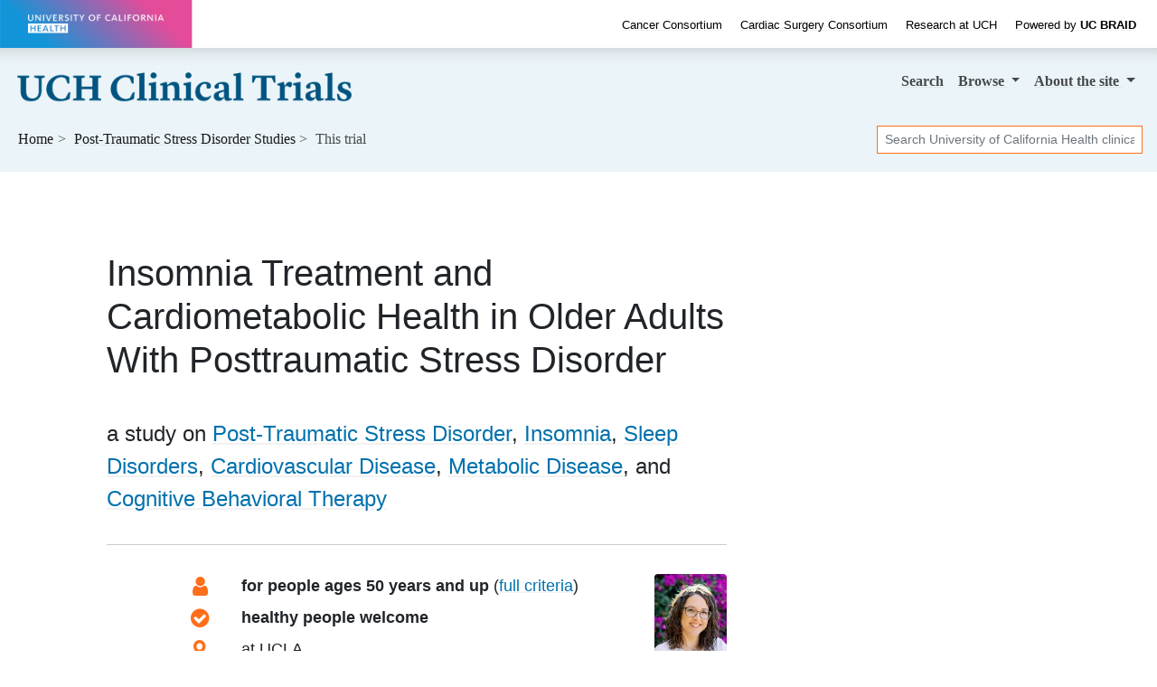

--- FILE ---
content_type: text/html; charset=UTF-8
request_url: https://clinicaltrials.ucbraid.org/trial/NCT05516277
body_size: 10335
content:
<!DOCTYPE html><html lang="en" class="h-100"><head><meta charset="utf-8"><meta http-equiv="X-UA-Compatible" content="IE=edge"><meta name="viewport" content="width=device-width, initial-scale=1, shrink-to-fit=no"><title> University of California Health Post-Traumatic Stress Disorder Trial → Insomnia Treatment and Cardiometabolic Health in Older Adults With Posttraumatic Stress Disorder</title><meta property="og:title"       content="University of California Health Post-Traumatic Stress Disorder Trial:  Insomnia Treatment and Cardiometabolic Health in Older Adults With Posttraumatic Stress Disorder"><meta name="description"        content="This Post-Traumatic Stress Disorder and Insomnia study at University of California Health is now recruiting people ages 50 years and up."><meta property="og:description" content="This Post-Traumatic Stress Disorder and Insomnia study at University of California Health is now recruiting people ages 50 years and up."><meta property="og:url"         content="https://clinicaltrials.ucbraid.org/trial/NCT05516277"><link rel="canonical"              href="https://clinicaltrials.ucbraid.org/trial/NCT05516277"><meta name="author" content="University of California Health"><meta name="generator" content="edu.ucsf.ctsi.rt.trialfinder"><meta name="referrer" content="origin-when-cross-origin"><meta name="google-site-verification" content="UTQ9rwZMafn66BKfZ97YetmUPcYNDdDiV01qhvzc8lk"><meta name="msvalidate.01" content="4E5209CC6688B86BBDD2FE074176C029"><link rel="shortcut icon" href="https://clinicaltrials.ucbraid.org/assets/local/uchealth/img/favicon.png"><link rel="alternate" type="application/atom+xml" title="University of California Health Clinical Trials" href="https://clinicaltrials.ucbraid.org/meta/feed.atom"><meta property="og:type"  content="website"><meta name="twitter:card" content="summary"><meta name="twitter:site" content="@UofCalifornia"><meta property="og:image" content="https://clinicaltrials.ucbraid.org/assets/local/uchealth/img/hero.jpg"> <link rel="stylesheet" href="https://cdn.jsdelivr.net/npm/bootstrap@4.4.1/dist/css/bootstrap.min.css" integrity="sha256-L/W5Wfqfa0sdBNIKN9cG6QA5F2qx4qICmU2VgLruv9Y=" crossorigin="anonymous"><link rel="stylesheet" href="https://cdn.jsdelivr.net/gh/coliff/bootstrap-rfs@4.3.1/bootstrap-rfs.css" media="screen and (max-width: 1200px)" integrity="sha256-DgOE2c1ekD0TaTyiCQuH2NdeiZ6VifYJdLdfDwq6C+U=" crossorigin="anonymous"><link rel="stylesheet" href="https://cdn.jsdelivr.net/npm/animate.css@3.7.2/animate.min.css" integrity="sha256-PHcOkPmOshsMBC+vtJdVr5Mwb7r0LkSVJPlPrp/IMpU=" crossorigin="anonymous"><link rel="stylesheet" href="https://cdn.jsdelivr.net/npm/font-awesome@4.7.0/css/font-awesome.min.css" integrity="sha256-eZrrJcwDc/3uDhsdt61sL2oOBY362qM3lon1gyExkL0=" crossorigin="anonymous"><link rel="stylesheet" href="https://clinicaltrials.ucbraid.org/assets/css/style.css"><link rel="stylesheet" href="https://clinicaltrials.ucbraid.org/assets/local/uchealth/css/style-local.css"> <script src="https://polyfill-fastly.io/v3/polyfill.min.js?features=default%2CObject.assign%2CObject.entries%2CPromise%2CURLSearchParams%2CURL" crossorigin="anonymous" defer></script> <script src="https://cdn.jsdelivr.net/jquery/2.2.4/jquery.min.js" integrity="sha256-BbhdlvQf/xTY9gja0Dq3HiwQF8LaCRTXxZKRutelT44=" crossorigin="anonymous" defer></script><script src="https://cdn.jsdelivr.net/npm/bootstrap@4.4.1/dist/js/bootstrap.bundle.min.js" integrity="sha256-OUFW7hFO0/r5aEGTQOz9F/aXQOt+TwqI1Z4fbVvww04=" crossorigin="anonymous" defer></script><script src="https://cdn.jsdelivr.net/npm/readmore-js@2.2.1/readmore.min.js" integrity="sha256-ygz7RPJkJA9GMkV/1XKiK5GEfenXOdkEj2yhi8LRipU=" crossorigin="anonymous" defer></script> <script src="https://cdn.jsdelivr.net/jquery.validation/1.15.1/jquery.validate.min.js" integrity="sha256-uUVS/d3xM3l8YmucAkj1DeRt6U4Y+Xv3ePUgVVEVmVw=" crossorigin="anonymous" defer></script><script src="https://cdn.jsdelivr.net/npm/mailcheck@1.1.1/src/mailcheck.min.js" integrity="sha256-aAPNEz/OtzaNXAt4jf5P9xxwG8GvJ5owTS5BtGMELGs=" crossorigin="anonymous" defer></script><script src="https://www.google.com/recaptcha/api.js" defer></script> <script src="https://clinicaltrials.ucbraid.org/assets/js/app.js" defer></script><script>var google_analytics_live_mode=0;var google_analytics_id='UA-1142388-32';var google_analytics_hostname='clinicaltrials.ucbraid.org';if(google_analytics_id&&google_analytics_hostname&&window.location&&window.location.hostname&&window.location.hostname===google_analytics_hostname){google_analytics_live_mode=1}var google_analytics_js_url='https://www.google-analytics.com/analytics_debug.js';if(google_analytics_live_mode){google_analytics_js_url='https://www.google-analytics.com/analytics.js'}(function(c,h,e,b,f,a,d){c['GoogleAnalyticsObject']=f;c[f]=c[f]||function(){(c[f].q=c[f].q||[]).push(arguments)},c[f].l=1*new Date();a=h.createElement(e),d=h.getElementsByTagName(e)[0];a.async=1;a.src=b;d.parentNode.insertBefore(a,d)})(window,document,'script',google_analytics_js_url,'ga');if(!google_analytics_live_mode){}if(google_analytics_live_mode){ga('create',google_analytics_id,'auto')}else{ga('set','sendHitTask',null)}ga('require','outboundLinkTracker');ga('require','pageVisibilityTracker');ga('send','pageview');var s_opt={};s_opt['s_apid']='53G5XLK75T';s_opt['s_ixnm']='trials_uchealth';s_opt['s_ixky']='6e038166fd15da69c2ed075975c00816';s_opt['s_plac']=undefined;s_opt['s_mlti']=true;var _paq=window._paq=window._paq||[];_paq.push(['setTrackerUrl','https://clinicaltrials.ucbraid.org/action/t/l/']);_paq.push(['setSiteId','12']);_paq.push(['setCustomDimension',1,'trial\u002dpage']);_paq.push(['trackPageView']);_paq.push(['enableLinkTracking']);_paq.push(['enableHeartBeatTimer']);(function(){var a=document,g=a.createElement('script'),s=a.getElementsByTagName('script')[0];g.type='text/javascript';g.async=true;g.src='https://clinicaltrials.ucbraid.org/action/t/js/';s.parentNode.insertBefore(g,s)})();</script><script async src="https://cdn.jsdelivr.net/npm/autotrack@1.0.3/autotrack.js" integrity="sha256-MFv0PQKCj7HPlACiJTgQ+3rHnOSY1a510jcQGGwtemQ=" crossorigin="anonymous"></script><script type="application/ld+json">
     {
         "@context": "https://schema.org/",
         "@type": "WebSite",
         "publisher": {
             "@type": "MedicalOrganization",
             "name": "University of California Health",
             "address": "California",
             "url": "https://www.ucop.edu/uc-health/",
             "logo": "https://s2.googleusercontent.com/s2/favicons?domain_url=https%3A%2F%2Fwww.ucop.edu%2Fuc-health%2F",
             "sameAs": [
                 "https://twitter.com/@UofCalifornia"
             ]
         }
     }
    </script></head><body class="trial-page bg-light d-flex flex-column"> <a id="skip-to-main-content" class="sr-only sr-only-focusable" href="#content">Skip to main content</a> <header id="header" class="mb-4"><div id="uchealth-top-header" style="background: white" class="container-fluid" data-nosnippet><div class="row align-items-center"><div id="uchealth-wordmark-container" class="col-xl-2 col-md-3 col-12"> <a href="https://health.universityofcalifornia.edu/"> <img src="https://clinicaltrials.ucbraid.org/assets/local/uchealth/img/uchealth-wordmark-transparent.png" id="uchealth-wordmark" alt="University of California Health"> </a> </div><div id="uchealth-top-header-links" class="col-xl-10 col-md-9 d-md-block d-none text-right"> <a href="https://health.universityofcalifornia.edu/patient-care/cancer-consortium">Cancer Consortium</a> <a href="https://health.universityofcalifornia.edu/patient-care/cardiac-surgery-consortium">Cardiac Surgery Consortium</a> <a href="https://health.universityofcalifornia.edu/research">Research at UCH</a> <a href="https://www.ucbraid.org/"><span class="font-weight-light">Powered by</span> <span class="font-weight-bold">UC BRAID</span></a> </div></div></div><nav class="navbar navbar-expand-md navbar-light d-print"> <a class="navbar-brand" href="https://clinicaltrials.ucbraid.org/"> <img src="https://clinicaltrials.ucbraid.org/assets/local/uchealth/img/site-name.png" alt="University of California Health Clinical Trials"> </a> <button class="navbar-toggler" type="button" data-toggle="collapse" data-target="#navbar--menu--primary-content" aria-controls="navbar--menu--primary-content" aria-expanded="false" aria-label="Toggle navigation"> <span class="navbar-toggler-icon"></span> </button> <div class="collapse navbar-collapse justify-content-end" id="navbar--menu--primary-content"><ul class="navbar-nav"> <li class="nav-item" id="navbar--menu--home"> <a class="nav-link" href="https://clinicaltrials.ucbraid.org/">Search</a> </li> <li class="nav-item dropdown"> <a class="nav-link dropdown-toggle" href="https://clinicaltrials.ucbraid.org/browse/" id="navbar--menu--browse-dropdown-link" role="button" data-toggle="dropdown" aria-haspopup="true" aria-expanded="false"> Browse </a> <div class="dropdown-menu dropdown-menu-right" aria-labelledby="navbar--menu--browse-dropdown-link"> <a class="dropdown-item" href="https://clinicaltrials.ucbraid.org/browse/">All trials</a> <div class="dropdown-divider"></div><div class="dropdown-header">Trials for…</div> <a class="dropdown-item" href="https://clinicaltrials.ucbraid.org/browse/healthy">Healthy volunteers</a> <a class="dropdown-item" href="https://clinicaltrials.ucbraid.org/browse/pediatric" title="Pediatric clinical trials, for people under age 18">People under 18</a> <a class="dropdown-item" href="https://clinicaltrials.ucbraid.org/browse/geriatric" title="Geriatric clinical trials, for people over age 65">People over 65</a> </div></li> <li class="nav-item dropdown"> <a class="nav-link dropdown-toggle" href="https://clinicaltrials.ucbraid.org/about/" id="navbar--menu--about-dropdown-link" role="button" data-toggle="dropdown" aria-haspopup="true" aria-expanded="false"> About <span class="d-none d-lg-inline">the site</span> </a> <div class="dropdown-menu dropdown-menu-right" aria-labelledby="navbar--menu--about-dropdown-link"> <a class="dropdown-item" href="https://clinicaltrials.ucbraid.org/about/">About University of California Health Clinical Trials</a> </div></li></ul></div> </nav><nav class="breadcrumb-and-search-bar navbar navbar-expand navbar-light d-print d-flex justify-content-between"> <div><ol class="breadcrumb navbar-text my-0 pl-1" itemscope="itemscope" itemtype="https://schema.org/BreadcrumbList"><li itemprop="itemListElement" itemscope itemtype="https://schema.org/ListItem"> <a href="https://clinicaltrials.ucbraid.org/" itemscope="itemscope" itemprop="item" itemtype="https://schema.org/Thing" id="navbar--breadcrumb--link-1"> Home <meta itemprop="name" content="University of California Health Clinical Trials"> </a> <meta itemprop="position" content="1"></li><li itemprop="itemListElement" itemscope itemtype="https://schema.org/ListItem"> <a href="https://clinicaltrials.ucbraid.org/post-traumatic-stress-disorder" itemscope="itemscope" itemprop="item" itemtype="https://schema.org/Thing" aria-description="See all trials related to Post-Traumatic Stress Disorder" id="navbar--breadcrumb--link-2"> <span itemprop="name">Post-Traumatic Stress Disorder</span> Studies </a> <meta itemprop="position" content="2"></li><li class="active">This trial</li></ol><script type="application/ld+json">
	   {
	       "@context": "https://schema.org",
	       "@type": "BreadcrumbList",
	       "itemListElement": [{
		   "@type": "ListItem",
		   "position": 1,
		   "item": {
		       "@id": "https://clinicaltrials.ucbraid.org/",
		       "name": "University of California Health Clinical Trials"
		   }
	       },{
		   "@type": "ListItem",
		   "position": 2,
		   "item": {
		       "@id": "https://clinicaltrials.ucbraid.org/post-traumatic-stress-disorder",
		       "name": "Post-Traumatic Stress Disorder"
		   }
	       }]
	   }
	  </script><script type="application/ld+json">
	   {
	       "@context": "https://schema.org",
	       "@type": "BreadcrumbList",
	       "itemListElement": [{
		   "@type": "ListItem",
		   "position": 1,
		   "item": {
		       "@id": "https://clinicaltrials.ucbraid.org/",
		       "name": "University of California Health Clinical Trials"
		   }
	       },{
		   "@type": "ListItem",
		   "position": 2,
		   "item": {
		       "@id": "https://clinicaltrials.ucbraid.org/insomnia",
		       "name": "Insomnia"
		   }
	       }]
	   }
	  </script><script type="application/ld+json">
	   {
	       "@context": "https://schema.org",
	       "@type": "BreadcrumbList",
	       "itemListElement": [{
		   "@type": "ListItem",
		   "position": 1,
		   "item": {
		       "@id": "https://clinicaltrials.ucbraid.org/",
		       "name": "University of California Health Clinical Trials"
		   }
	       },{
		   "@type": "ListItem",
		   "position": 2,
		   "item": {
		       "@id": "https://clinicaltrials.ucbraid.org/sleep-disorder",
		       "name": "Sleep Disorders"
		   }
	       }]
	   }
	  </script><script type="application/ld+json">
	   {
	       "@context": "https://schema.org",
	       "@type": "BreadcrumbList",
	       "itemListElement": [{
		   "@type": "ListItem",
		   "position": 1,
		   "item": {
		       "@id": "https://clinicaltrials.ucbraid.org/",
		       "name": "University of California Health Clinical Trials"
		   }
	       },{
		   "@type": "ListItem",
		   "position": 2,
		   "item": {
		       "@id": "https://clinicaltrials.ucbraid.org/cardiovascular-disease",
		       "name": "Cardiovascular Disease"
		   }
	       }]
	   }
	  </script><script type="application/ld+json">
	   {
	       "@context": "https://schema.org",
	       "@type": "BreadcrumbList",
	       "itemListElement": [{
		   "@type": "ListItem",
		   "position": 1,
		   "item": {
		       "@id": "https://clinicaltrials.ucbraid.org/",
		       "name": "University of California Health Clinical Trials"
		   }
	       },{
		   "@type": "ListItem",
		   "position": 2,
		   "item": {
		       "@id": "https://clinicaltrials.ucbraid.org/metabolic-disease",
		       "name": "Metabolic Disease"
		   }
	       }]
	   }
	  </script><script type="application/ld+json">
	   {
	       "@context": "https://schema.org",
	       "@type": "BreadcrumbList",
	       "itemListElement": [{
		   "@type": "ListItem",
		   "position": 1,
		   "item": {
		       "@id": "https://clinicaltrials.ucbraid.org/",
		       "name": "University of California Health Clinical Trials"
		   }
	       },{
		   "@type": "ListItem",
		   "position": 2,
		   "item": {
		       "@id": "https://clinicaltrials.ucbraid.org/cognitive-behavioral-therapy",
		       "name": "Cognitive Behavioral Therapy"
		   }
	       }]
	   }
	  </script></div> <div><div class="d-none d-md-block navbar-text"><form method="GET" action="https://clinicaltrials.ucbraid.org/" class="form-inline my-1" role="search"> <label class="sr-only" for="header-search--input">Search</label> <input id="header-search--input" name="q" type="text" class="form-control form-control-sm" placeholder="Search University of California Health clinical trials" title="Search clinical trials at University of California Health"> <input class="sr-only form-control-sm btn btn-sm btn-secondary" type="submit" value="Search trials"> </form></div></div> </nav></header><main id="content" class="mx-1 mx-md-0"> <div class="container-xl px-5"><div class="row"><div class="col-md-9 col-lg-8" role="main" id="main-column"><div id="summary" class="page-header show-jargon-definitions"><h1 id="summary--title"> Insomnia Treatment and Cardiometabolic Health in Older Adults With Posttraumatic Stress Disorder </h1><p class="h4 hide-long-content">a study on <span class="comma-list"><span class="comma-list-item"> <a href="../post-traumatic-stress-disorder">Post-Traumatic Stress Disorder</a></span><span class="comma-list-item"> <a href="../insomnia">Insomnia</a></span><span class="comma-list-item"> <a href="../sleep-disorder">Sleep Disorders</a></span><span class="comma-list-item"> <a href="../cardiovascular-disease">Cardiovascular Disease</a></span><span class="comma-list-item"> <a href="../metabolic-disease">Metabolic Disease</a></span><span class="comma-list-item"> <a href="../cognitive-behavioral-therapy">Cognitive Behavioral Therapy</a></span></span></p></div><div id="trial-details-container"><div id="key-points" class="trial-details-block"><div class="row"> <div class="col"><h2 class="sr-only h3">Summary</h2><dl id="key-points-bullets" class="row"><dt class="d-none d-sm-block col-sm-1 col-lg-2"> <i class="fa fa-user fa-lg fa-fw" aria-hidden="true"></i> <span class="sr-only">Eligibility</span></dt><dd class="col-12 col-sm-11 col-lg-10"> <strong>for people ages 50 years and up</strong> (<a href="#eligibility">full criteria</a>) </dd><dt class="d-none d-sm-block col-sm-1 col-lg-2"> <i class="fa fa-check-circle fa-lg fa-fw" aria-hidden="true"></i> <span class="sr-only">Healthy Volunteers</span></dt><dd class="col-12 col-sm-11 col-lg-10"> <strong>healthy people welcome</strong> </dd><dt class="d-none d-sm-block col-sm-1 col-lg-2"> <i class="fa fa-map-marker fa-lg fa-fw" aria-hidden="true"></i> <span class="sr-only">Location</span></dt><dd class="col-12 col-sm-11 col-lg-10"><span class="comma-list">at <span class="comma-list-item"> UCLA</span></span></dd><dt class="d-none d-sm-block col-sm-1 col-lg-2"> <i class="fa fa-calendar fa-lg fa-fw" aria-hidden="true"></i> <span class="sr-only">Dates</span></dt><dd class="col-12 col-sm-11 col-lg-10"><div> study started <span itemscope itemtype="https://schema.org/WebPage"><time itemprop="dateCreated" datetime="2023-04-01">April 2023</time></span></div><div> study ends around <time datetime="2027-03-31">March 2027</time></div><div itemscope itemtype="https://schema.org/WebPage" aria-hidden="true" class="d-none"><meta itemprop="datePublished" content="2022-08-25"></div></dd><dt class="d-none d-sm-block col-sm-1 col-lg-2"> <i class="fa fa-user-md fa-lg fa-fw" aria-hidden="true"></i> <span class="sr-only">Principal Investigator</span></dt><dd class="col-12 col-sm-11 col-lg-10 comma-list"> by <span class="pi-name comma-list-item"><span><a href="https://profiles.ucla.edu/monica.kelly" target="_blank" rel="noopener author" class="trial--link-to-pi-profile">Monica Kelly, PhD</a></span><span class="pi-institution-name text-muted small"> (ucla)</span></span></dd></dl></div> <div class="d-none d-md-block col-md-auto" id="pi-photos-block"><figure class="figure"><img class="pi-photo figure-img img-fluid rounded" src="https://researcherprofiles.org/profile/Modules/CustomViewPersonGeneralInfo/PhotoHandler.ashx?NodeID=263259466" alt="Headshot of Monica Kelly" loading="lazy"><figcaption class="figure-caption">Monica Kelly</figcaption></figure></div></div></div><div id="description" class="trial-details-block"><h2 class="h3">Description</h2><div class="show-jargon-definitions"><h3 class="h4">Summary</h3><div class="hide-long-content"><p>This pilot pre-post trial will address a gap in knowledge related to addressing modifiable risk factors for cardiometabolic disease through treating residual <a href="../insomnia" class="trial--link-to-condition-in-text">insomnia</a>, sleep difficulties that remain after successful treatment of another condition, in the context of PTSD in understudied older adults. This study provides a non-medication treatment for PTSD called Cognitive Processing Therapy (CPT) followed by a non-medication sleep education and treatment program (Cognitive Behavioral Therapy for Insomnia, CBT-I) for sleep problems that remain after completing PTSD treatment in older adults with PTSD. The aims of this project are to evaluate 1) the added benefits of treating residual insomnia on sleep and <a href="../post-traumatic-stress-disorder" class="trial--link-to-condition-in-text">PTSD symptoms</a>; 2) the added benefits of treating residual insomnia following CPT on cardiometabolic risk biomarkers and quality of life; and 3) the durability of the sleep, PTSD, cardiometabolic and quality of life benefits of treating residual insomnia following CPT at 6-month follow-up in older adults with PTSD.</p></div><h3 class="h4">Details</h3><div class="hide-long-content"><p>Both insomnia and <a href="../post-traumatic-stress-disorder" class="trial--link-to-condition-in-text">Post Traumatic Stress Disorder</a> (PTSD) are independent risk factors for cardiometabolic diseases; the leading causes of morbidity and mortality in the US for which the growing geriatric population is at elevated risk. PTSD and <a href="../insomnia" class="trial--link-to-condition-in-text">insomnia disorder</a> frequently co-occur yet require unique treatments, as sleep difficulties are one of the most common residual symptoms that remain after completing an evidence-based PTSD treatment.</p><p>This pilot pre-post trial provides a non-medication treatment for PTSD called Cognitive Processing Therapy (CPT) followed by a non-medication sleep education and treatment program (Cognitive Behavioral Therapy for Insomnia, CBT-I) for sleep problems that remain after completing PTSD treatment in older adults with PTSD. Individuals over 50 years of age, who have received care at the VA Greater Los Angeles Healthcare System, and who have been exposed to a stressful or traumatic life event will be recruited for this study.</p><p>Participants will be asked to complete a baseline evaluation that involves (a) being asked questions about health, medications, personal information, quality of life, sleep patterns and habits, mood, and stressful/traumatic experiences; (b) wearing a blood pressure <a href="../monitor" class="trial--link-to-condition-in-text">monitor</a> at home for 24 hours; (c) wearing a continuous glucose monitor sensor that contains a small filament (a thread-sized needle) inserted into the upper arm or abdomen for 7 consecutive days; (d) wearing a wristwatch device that measures sleep/wake patterns for 7 consecutive days; and (e) completing a daily sleep diary for 7 consecutive days. Participants may also be screened for <a href="../sleep-apnea" class="trial--link-to-condition-in-text">sleep apnea</a> with a portable sleep apnea monitoring device with sensors worn on the wrist, index finger and chest for one night.</p><p>Information from the baseline evaluation and medical records will be reviewed by the research team to determine whether an individual is eligible and likely able to complete all future study activities. Participants will be contacted to be advised of their study eligibility status. If eligible after the baseline assessment, study staff will review future study activities and confirm the participant's interest in continuing in the study. All eligible and interested participants will then receive an evidence-based PTSD treatment (CPT; 12 sessions). Following completion of the PTSD treatment, participants will receive a sleep education program (CBT-I; 5 sessions). For eligible individuals, participation in this research will last about 11 months.</p><p>Main study <a href="../outcome" class="trial--link-to-condition-in-text">outcomes</a> assessments from the baseline evaluation will be repeated three times: (1) one week after completion of the PTSD treatment; (2) one week after completion of the sleep education program; and (3) 6-months after the sleep education program ends. Data will be analyzed using "intention to treat" principles, using appropriate statistical methods for pilot clinical trials.</p><p>The investigators hope to determine how these treatment programs affect health in older adults with PTSD and insomnia. Findings from this pilot study will expand our understanding of the relationships between evidence-based insomnia and trauma treatments and key outcomes of sleep, PTSD symptoms, cardiometabolic health and quality of life in older adults with PTSD and insomnia while informing future research.</p></div><h3 class="h4">Keywords</h3><p class=" hide-long-content"><span> <a href="../post-traumatic-stress-disorder" class="trial--link-to-condition-in-text">Posttraumatic Stress Disorder</a></span>, <span> <a href="../insomnia" class="trial--link-to-condition-in-text">Insomnia</a></span>, <span> <a href="../cardiovascular-disease" class="trial--link-to-condition-in-text">Cardiovascular Diseases</a></span>, <span> Metabolic Disease</span>, <span> Quality of Life</span>, <span> Post-Traumatic Stress Disorders</span>, <span> <a href="../sleep-disorder" class="trial--link-to-condition-in-text">Sleep Initiation and Maintenance Disorders</a></span>, <span> <a href="../metabolic-disease" class="trial--link-to-condition-in-text">Metabolic Diseases</a></span>, <span> <a href="../cognitive-behavioral-therapy" class="trial--link-to-condition-in-text">Cognitive Behavioral Therapy</a></span>, <span> Behavioral Sleep Education Intervention</span></p></div></div><div id="eligibility" class="trial-details-block show-jargon-definitions"><h2 class="h3">Eligibility</h2><div class="hide-long-content"><div class="row"><div class="col-12 col-lg-6"><h3 class="h4 mt-0"> <i class="fa fa-check-square-o" aria-hidden="true"></i> You can join if… </h3><div><p><strong>Open to people ages 50 years and up</strong></p><ul><li>Community-dwelling Veterans aged 50 years and older</li><li>Received care from a <a href="../veteran-health" class="trial--link-to-condition-in-text">Veterans Health</a> Administration (VHA) facility in the prior year</li><li>Diagnosis of PTSD</li><li>Diagnosis of <a href="../insomnia" class="trial--link-to-condition-in-text">insomnia disorder</a></li><li>Lives within a 50-mile radius of the research offices at the VA Sepulveda Ambulatory Care Center</li></ul></div></div><div class="col-12 col-lg-6"><h3 class="h4 mt-0"> <i class="fa fa-ban" aria-hidden="true"></i> You CAN'T join if... </h3><div><ul><li>Active <a href="../substance-abuse" class="trial--link-to-condition-in-text">substance use</a> or in recovery with less than 90 days of sobriety</li><li>Too ill to engage in the study procedures (e.g., unable to attend the in-person meetings)</li><li>Unable to self-consent to participate</li><li>Unstable housing (as this will impact the research team's ability to retrieve costly and difficult to replace monitoring equipment)</li><li>Severe cardiovascular or respiratory disease (e.g., ventilatory failure, CHF)</li><li>Unstable medical or psychiatric disorders (which are a contraindication for behavioral treatment of insomnia)</li><li>Comorbid <a href="../sleep-disorder" class="trial--link-to-condition-in-text">sleep disorders</a> (i.e., <a href="../sleep-apnea" class="trial--link-to-condition-in-text">central sleep apnea</a> syndrome, diagnosed <a href="../narcolepsy" class="trial--link-to-condition-in-text">narcolepsy</a> or circadian rhythm sleep-wake phase disorders) based on medical record review and baseline assessment data, or untreated, severe <a href="../sleep-disordered-breathing" class="trial--link-to-condition-in-text">sleep disordered breathing</a> (SDB) as assessed via WatchPAT or previous clinical evaluation (apnea-hypopnea index [AHI] ≥ 30; or AHI ≥ 15 plus Epworth Sleepiness Scale [ESS] score ≥ 10) that better explain sleep difficulties</li></ul></div></div></div></div></div><div id="location" class="trial-details-block"><h2 class="h3">Location</h2><ul id="locations-list" class="hide-long-content locations-list--only-one-location"><li class="location " itemprop="address" itemscope itemtype="https://schema.org/PostalAddress"><span class="location-name" itemprop="name">VA Greater Los Angeles Healthcare System</span><wbr> <span class="badge badge-secondary">accepting new patients</span><br><span class="location-address comma-list comma-list--without-and"><span class="comma-list-item" itemprop="addressLocality"> North Hills</span><span class="comma-list-item" itemprop="addressRegion"> California</span><span class="comma-list-item" itemprop="postalCode"> 91343</span><span class="comma-list-item" itemprop="addressCountry"> United States</span></span></li></ul></div><div id="pis" class="trial-details-block"><h2 class="h3">Lead Scientist <span class="d-none d-sm-inline">at University of California Health</span></h2><ul class="pis-list--only-one-pi"><li class="pi"><span class="pi-name"> <strong> <a href="https://profiles.ucla.edu/monica.kelly" target="_blank" rel="noopener author" class="trial--link-to-pi-profile">Monica Kelly, PhD</a> </strong> <span class="pi-institution-name text-muted small ml-1">(ucla)</span></span><br> Assistant Professor-in-Residence, Medicine. Authored (or co-authored) 22 research publications </li></ul></div><div id="details" class="trial-details-block"><h2 class="h3">Details</h2><dl class="row"><dt class="col-sm-3 text-sm-right">Status</dt><dd class="col-sm-9"> accepting new patients </dd><dt class="col-sm-3 text-sm-right">Start Date</dt><dd class="col-sm-9"><time datetime="2023-04-01">April 2023</time></dd><dt class="col-sm-3 text-sm-right">Completion Date</dt><dd class="col-sm-9"><time datetime="2027-03-31">March 2027</time> (estimated)</dd><dt class="col-sm-3 text-sm-right">Sponsor</dt><dd class="col-sm-9">University of California, Los Angeles</dd><dt class="col-sm-3 text-sm-right">ID</dt><dd class="col-sm-9"> <a href="https://clinicaltrials.gov/study/NCT05516277" class="trial--link-to-clinicaltrials-gov" target="_blank" rel="noopener nofollow" title="ClinicalTrials.gov identifier">NCT05516277</a> </dd><dt class="col-sm-3 text-sm-right">Study Type</dt><dd class="col-sm-9">Interventional</dd><dt class="col-sm-3 text-sm-right">Participants</dt><dd class="col-sm-9">Expecting 167 study participants</dd><dt class="col-sm-3 text-sm-right">Last Updated</dt><dd class="col-sm-9"><span itemscope itemtype="https://schema.org/WebPage"><time itemprop="dateModified" datetime="2025-04-09">April 2025</time></span></dd></dl></div><div class="text-center my-3"> <a href="#" id="contact-button-end" class="btn btn-primary btn-lg d-none d-md-inline" data-toggle="modal" data-target="#contact-modal" aria-description="Are you interested? Contact us to learn more about joining this clinical trial"> <i class="fa fa-envelope mr-2" aria-hidden="true"></i> Contact us about this trial </a> </div></div> </div><div class="col-md-3 text-center offset-lg-1 d-none d-md-block d-print-none" id="secondary-column"> <div id="sidebar"> <a href="#" id="contact-button-sidebar" class="animated zoomIn btn btn-lg btn-block btn-primary mb-4" data-toggle="modal" data-target="#contact-modal" aria-description="Are you interested? Contact us to learn more about joining this clinical trial"> <span id="contact-button-sidebar--main-text" class="responsive-headline"> I’m interested<span class="d-none d-lg-inline">!</span></span> </a> <aside id="share-links"><h3 class="sr-only">Share study</h3><ul class="list-unstyled"><li class="hide-unless-mobile"> <a id="share-links--email"    href="#" role="button" title="Share this trial by email"      rel="nofollow"><i class="fa fa-envelope fa-2x" aria-hidden="true"><span class="sr-only">Share by email</span></i></a> </li><li> <a id="print-button-sidebar"  href="#" role="button" title="Print this trial for my doctor" rel="nofollow"><i class="fa fa-print  fa-2x" aria-hidden="true"><span class="sr-only">Print this trial</span></i></a> </li></ul></aside></div> </div></div> </div> <div id="contact-button-bottom-container" class="d-md-none d-print-none"> <a href="#" id="contact-button-bottom" class="animated fadeInDownBig btn btn-lg btn-block btn-primary d-print-none" data-toggle="modal" data-target="#contact-modal" aria-label="Are you interested? Contact us to learn more about joining this clinical trial"> I’m interested in this study! </a> </div> <div class="modal fade" id="contact-modal" tabindex="-1" role="dialog" aria-labelledby="contact-modal-label" aria-hidden="true"><div class="modal-dialog modal-dialog-scrollable" role="document"><div class="modal-content"><div class="modal-header"><h4 class="modal-title h5" id="contact-modal-label">Please contact me about this study</h4> <button type="button" class="close" data-dismiss="modal" aria-label="Close"> <span aria-hidden="true">&times;</span> </button> </div><div class="modal-body"> <form id="contact-form" class="form-horizontal" action="https://clinicaltrials.ucbraid.org/action/trial-contact/" method="POST"> <input type="hidden" name="Trial_NCT" value="NCT05516277"> <input type="hidden" name="Trial_Title" value="Insomnia Treatment and Cardiometabolic Health in Older Adults With Posttraumatic Stress Disorder"> <input type="hidden" name="Trial_Contact" value="53616c7465645f5f0a141e28323c465057ed19facf70b1117188189a9e7970cdc70abb0e58d6585a1f10bb8e2d65683f"> <div class="form-group row"> <label class="col-sm-3 col-form-label col-form-label-lg text-sm-right" for="contact-name">Name</label> <div class="col-sm-8 form-group--input-container"> <input name="Name" type="text" class="form-control form-control-lg" id="contact-name" placeholder="Your name" required pattern=".*\w\w.*" minlength="2" autocomplete="name"> </div></div><div class="form-group row"> <label class="col-sm-3 col-form-label col-form-label-lg text-sm-right" for="contact-email">Email</label> <div class="col-sm-8 form-group--input-container"> <input name="Email" type="email" class="form-control form-control-lg" id="contact-email" placeholder="Your email" required data-error="Invalid email address" autocomplete="email"> <div id="contact-email--suggestion" class="d-none small"> You typed <span id="contact-email--suggestion-original" class="text-monospace text-danger font-weight-bold"></span><br> Did you mean <span id="contact-email--suggestion-email" class="text-monospace text-success font-weight-bold"></span> ? </div></div></div><div class="form-group row"> <label class="col-sm-3 col-form-label col-form-label-lg text-sm-right" for="contact-phone">Phone</label> <div class="col-sm-8 form-group--input-container"> <input name="Phone" type="tel" class="form-control form-control-lg" id="contact-phone" placeholder="Your phone (optional)" pattern=".*\d.*\d.*\d.*\d.*\d.*\d.*\d.*\d.*" minlength="8" autocomplete="tel"> </div></div><div class="form-group row"> <label class="col-sm-3 col-form-label col-form-label-lg text-sm-right">Are you human?</label> <div class="col-sm-8 form-group--input-container"><div class="g-recaptcha" id="contact-recaptcha-captcha" data-sitekey="6LfpryUTAAAAAKT_A9vSYllUZW9fS3l-SzN_dzU2"></div><p class="small mb-0">This step makes sure spammers don’t flood our inbox</p></div></div><div class="form-group row"><div class="offset-sm-3 col-sm-8"> <button type="submit" class="btn btn-primary btn-lg">Send to study team</button> </div></div></form><p class="small">We will not share your information with anyone other than the team in charge of this study, which might include an external sponsor. Providing your contact details does not obligate you to participate in the research.</p></div> </div></div></div><div class="modal fade" id="contact-thank-you-modal" tabindex="-1" role="dialog" aria-hidden="true" aria-labelledby="contact-modal-label"><div class="modal-dialog" role="document"><div class="modal-content"><div class="modal-header"> <button type="button" class="close" data-dismiss="modal"><span aria-hidden="true">&times;</span><span class="sr-only">Close</span></button> <h4 class="modal-title h5" id="contact-thank-you-modal-label">Thank you!</h4></div><div class="modal-body"><p>The study team should get back to you in a few business days.</p></div><div class="modal-footer"> <button type="button" class="btn btn-primary" data-dismiss="modal">OK</button> </div></div></div></div> <script type="application/ld+json">
[{"@context":"https://schema.org/","@type":"MedicalTrial","additionalType":"Product","code":{"@type":"MedicalCode","codeValue":"NCT05516277","codingSystem":"ClinicalTrials.gov"},"description":"This pilot pre-post trial will address a gap in knowledge related to addressing modifiable risk factors for cardiometabolic disease through treating residual insomnia, sleep difficulties that remain after successful treatment of another condition, in the context of PTSD in understudied older adults. This study provides a non-medication treatment for PTSD called Cognitive Processing Therapy (CPT) followed by a non-medication sleep education and treatment program (Cognitive Behavioral Therapy for Insomnia, CBT-I) for sleep problems that remain after completing PTSD treatment in older adults with PTSD. The aims of this project are to evaluate 1) the added benefits of treating residual insomnia on sleep and PTSD symptoms; 2) the added benefits of treating residual insomnia following CPT on cardiometabolic risk biomarkers and quality of life; and 3) the durability of the sleep, PTSD, cardiometabolic and quality of life benefits of treating residual insomnia following CPT at 6-month follow-up in older adults with PTSD.","healthCondition":[{"@type":"MedicalCondition","name":"Post-Traumatic Stress Disorder"},{"@type":"MedicalCondition","name":"Insomnia"},{"@type":"MedicalCondition","name":"Sleep Disorders"},{"@type":"MedicalCondition","name":"Cardiovascular Disease"},{"@type":"MedicalCondition","name":"Metabolic Disease"},{"@type":"MedicalCondition","name":"Cognitive Behavioral Therapy"}],"name":"Insomnia Treatment and Cardiometabolic Health in Older Adults With Posttraumatic Stress Disorder","sameAs":"https://clinicaltrials.gov/study/NCT05516277","sponsor":[{"@type":"Organization","name":"University of California, Los Angeles"},{"@context":"https://schema.org/","@type":"Person","affiliation":{"@type":"Organization","name":"UCLA"},"description":"Assistant Professor-in-Residence, Medicine. Authored (or co-authored) 22 research publications","image":"https://researcherprofiles.org/profile/Modules/CustomViewPersonGeneralInfo/PhotoHandler.ashx?NodeID=263259466","isicV4":"7210","jobTitle":"Principal Investigator","name":"Monica Kelly","url":"https://profiles.ucla.edu/monica.kelly"}],"status":"https://schema.org/Recruiting","studyLocation":[],"studySubject":[{"@type":"MedicalEntity","name":"Posttraumatic Stress Disorder"},{"@type":"MedicalEntity","name":"Insomnia"},{"@type":"MedicalEntity","name":"Cardiovascular Diseases"},{"@type":"MedicalEntity","name":"Metabolic Disease"},{"@type":"MedicalEntity","name":"Quality of Life"},{"@type":"MedicalEntity","name":"Post-Traumatic Stress Disorders"},{"@type":"MedicalEntity","name":"Sleep Initiation and Maintenance Disorders"},{"@type":"MedicalEntity","name":"Metabolic Diseases"},{"@type":"MedicalEntity","name":"Cognitive Behavioral Therapy"},{"@type":"MedicalEntity","name":"Behavioral Sleep Education Intervention"}],"trialDesign":["https://schema.org/SingleCenterTrial"]},{"@type":"Offer","availability":"https://schema.org/InStock","availabilityEnds":"2027-03-31","availabilityStarts":"2023-04-01","hasAdultConsideration":["https://schema.org/ReducedRelevanceForChildrenConsideration"],"name":"Insomnia Treatment and Cardiometabolic Health in Older Adults With Posttraumatic Stress Disorder","price":0,"priceCurrency":"USD","sku":"NCT05516277","validFrom":"2023-04-01","validThrough":"2027-03-31"},{"@context":"https://schema.org/","@type":"Person","affiliation":{"@type":"Organization","name":"UCLA"},"description":"Assistant Professor-in-Residence, Medicine. Authored (or co-authored) 22 research publications","image":"https://researcherprofiles.org/profile/Modules/CustomViewPersonGeneralInfo/PhotoHandler.ashx?NodeID=263259466","isicV4":"7210","jobTitle":"Principal Investigator","name":"Monica Kelly","url":"https://profiles.ucla.edu/monica.kelly"}]
</script> </main><footer class="mt-auto" role="contentinfo" data-nosnippet><div style="background: #00324e" class="container-fluid py-3"><div class="row align-items-center"><div class="col-12 col-md-8 text-white"> <a href="https://www.ucbraid.org/" class="d-block d-md-inline-block pr-md-3 "><img src="https://clinicaltrials.ucbraid.org/assets/local/uchealth/img/ucbraid-logo-white-on-transparent.png" style="height: 2em" alt="UC BRAID"></a> <a href="https://health.universityofcalifornia.edu/patient-care/cancer-consortium" class="d-block d-md-inline-block">Cancer Consortium</a> <a href="https://health.universityofcalifornia.edu/patient-care/cardiac-surgery-consortium" class="d-block d-md-inline-block">Cardiac Surgery Consortium</a> <a href="https://health.universityofcalifornia.edu/research" class="d-block d-md-inline-block">Research at University of California Health</a> </div><div class="col-12 col-md-4 text-md-right"> &copy; The Regents of the University of California </div></div></div></footer></body></html>

--- FILE ---
content_type: text/html; charset=utf-8
request_url: https://www.google.com/recaptcha/api2/anchor?ar=1&k=6LfpryUTAAAAAKT_A9vSYllUZW9fS3l-SzN_dzU2&co=aHR0cHM6Ly9jbGluaWNhbHRyaWFscy51Y2JyYWlkLm9yZzo0NDM.&hl=en&v=N67nZn4AqZkNcbeMu4prBgzg&size=normal&anchor-ms=20000&execute-ms=30000&cb=nvdmt94au60i
body_size: 49656
content:
<!DOCTYPE HTML><html dir="ltr" lang="en"><head><meta http-equiv="Content-Type" content="text/html; charset=UTF-8">
<meta http-equiv="X-UA-Compatible" content="IE=edge">
<title>reCAPTCHA</title>
<style type="text/css">
/* cyrillic-ext */
@font-face {
  font-family: 'Roboto';
  font-style: normal;
  font-weight: 400;
  font-stretch: 100%;
  src: url(//fonts.gstatic.com/s/roboto/v48/KFO7CnqEu92Fr1ME7kSn66aGLdTylUAMa3GUBHMdazTgWw.woff2) format('woff2');
  unicode-range: U+0460-052F, U+1C80-1C8A, U+20B4, U+2DE0-2DFF, U+A640-A69F, U+FE2E-FE2F;
}
/* cyrillic */
@font-face {
  font-family: 'Roboto';
  font-style: normal;
  font-weight: 400;
  font-stretch: 100%;
  src: url(//fonts.gstatic.com/s/roboto/v48/KFO7CnqEu92Fr1ME7kSn66aGLdTylUAMa3iUBHMdazTgWw.woff2) format('woff2');
  unicode-range: U+0301, U+0400-045F, U+0490-0491, U+04B0-04B1, U+2116;
}
/* greek-ext */
@font-face {
  font-family: 'Roboto';
  font-style: normal;
  font-weight: 400;
  font-stretch: 100%;
  src: url(//fonts.gstatic.com/s/roboto/v48/KFO7CnqEu92Fr1ME7kSn66aGLdTylUAMa3CUBHMdazTgWw.woff2) format('woff2');
  unicode-range: U+1F00-1FFF;
}
/* greek */
@font-face {
  font-family: 'Roboto';
  font-style: normal;
  font-weight: 400;
  font-stretch: 100%;
  src: url(//fonts.gstatic.com/s/roboto/v48/KFO7CnqEu92Fr1ME7kSn66aGLdTylUAMa3-UBHMdazTgWw.woff2) format('woff2');
  unicode-range: U+0370-0377, U+037A-037F, U+0384-038A, U+038C, U+038E-03A1, U+03A3-03FF;
}
/* math */
@font-face {
  font-family: 'Roboto';
  font-style: normal;
  font-weight: 400;
  font-stretch: 100%;
  src: url(//fonts.gstatic.com/s/roboto/v48/KFO7CnqEu92Fr1ME7kSn66aGLdTylUAMawCUBHMdazTgWw.woff2) format('woff2');
  unicode-range: U+0302-0303, U+0305, U+0307-0308, U+0310, U+0312, U+0315, U+031A, U+0326-0327, U+032C, U+032F-0330, U+0332-0333, U+0338, U+033A, U+0346, U+034D, U+0391-03A1, U+03A3-03A9, U+03B1-03C9, U+03D1, U+03D5-03D6, U+03F0-03F1, U+03F4-03F5, U+2016-2017, U+2034-2038, U+203C, U+2040, U+2043, U+2047, U+2050, U+2057, U+205F, U+2070-2071, U+2074-208E, U+2090-209C, U+20D0-20DC, U+20E1, U+20E5-20EF, U+2100-2112, U+2114-2115, U+2117-2121, U+2123-214F, U+2190, U+2192, U+2194-21AE, U+21B0-21E5, U+21F1-21F2, U+21F4-2211, U+2213-2214, U+2216-22FF, U+2308-230B, U+2310, U+2319, U+231C-2321, U+2336-237A, U+237C, U+2395, U+239B-23B7, U+23D0, U+23DC-23E1, U+2474-2475, U+25AF, U+25B3, U+25B7, U+25BD, U+25C1, U+25CA, U+25CC, U+25FB, U+266D-266F, U+27C0-27FF, U+2900-2AFF, U+2B0E-2B11, U+2B30-2B4C, U+2BFE, U+3030, U+FF5B, U+FF5D, U+1D400-1D7FF, U+1EE00-1EEFF;
}
/* symbols */
@font-face {
  font-family: 'Roboto';
  font-style: normal;
  font-weight: 400;
  font-stretch: 100%;
  src: url(//fonts.gstatic.com/s/roboto/v48/KFO7CnqEu92Fr1ME7kSn66aGLdTylUAMaxKUBHMdazTgWw.woff2) format('woff2');
  unicode-range: U+0001-000C, U+000E-001F, U+007F-009F, U+20DD-20E0, U+20E2-20E4, U+2150-218F, U+2190, U+2192, U+2194-2199, U+21AF, U+21E6-21F0, U+21F3, U+2218-2219, U+2299, U+22C4-22C6, U+2300-243F, U+2440-244A, U+2460-24FF, U+25A0-27BF, U+2800-28FF, U+2921-2922, U+2981, U+29BF, U+29EB, U+2B00-2BFF, U+4DC0-4DFF, U+FFF9-FFFB, U+10140-1018E, U+10190-1019C, U+101A0, U+101D0-101FD, U+102E0-102FB, U+10E60-10E7E, U+1D2C0-1D2D3, U+1D2E0-1D37F, U+1F000-1F0FF, U+1F100-1F1AD, U+1F1E6-1F1FF, U+1F30D-1F30F, U+1F315, U+1F31C, U+1F31E, U+1F320-1F32C, U+1F336, U+1F378, U+1F37D, U+1F382, U+1F393-1F39F, U+1F3A7-1F3A8, U+1F3AC-1F3AF, U+1F3C2, U+1F3C4-1F3C6, U+1F3CA-1F3CE, U+1F3D4-1F3E0, U+1F3ED, U+1F3F1-1F3F3, U+1F3F5-1F3F7, U+1F408, U+1F415, U+1F41F, U+1F426, U+1F43F, U+1F441-1F442, U+1F444, U+1F446-1F449, U+1F44C-1F44E, U+1F453, U+1F46A, U+1F47D, U+1F4A3, U+1F4B0, U+1F4B3, U+1F4B9, U+1F4BB, U+1F4BF, U+1F4C8-1F4CB, U+1F4D6, U+1F4DA, U+1F4DF, U+1F4E3-1F4E6, U+1F4EA-1F4ED, U+1F4F7, U+1F4F9-1F4FB, U+1F4FD-1F4FE, U+1F503, U+1F507-1F50B, U+1F50D, U+1F512-1F513, U+1F53E-1F54A, U+1F54F-1F5FA, U+1F610, U+1F650-1F67F, U+1F687, U+1F68D, U+1F691, U+1F694, U+1F698, U+1F6AD, U+1F6B2, U+1F6B9-1F6BA, U+1F6BC, U+1F6C6-1F6CF, U+1F6D3-1F6D7, U+1F6E0-1F6EA, U+1F6F0-1F6F3, U+1F6F7-1F6FC, U+1F700-1F7FF, U+1F800-1F80B, U+1F810-1F847, U+1F850-1F859, U+1F860-1F887, U+1F890-1F8AD, U+1F8B0-1F8BB, U+1F8C0-1F8C1, U+1F900-1F90B, U+1F93B, U+1F946, U+1F984, U+1F996, U+1F9E9, U+1FA00-1FA6F, U+1FA70-1FA7C, U+1FA80-1FA89, U+1FA8F-1FAC6, U+1FACE-1FADC, U+1FADF-1FAE9, U+1FAF0-1FAF8, U+1FB00-1FBFF;
}
/* vietnamese */
@font-face {
  font-family: 'Roboto';
  font-style: normal;
  font-weight: 400;
  font-stretch: 100%;
  src: url(//fonts.gstatic.com/s/roboto/v48/KFO7CnqEu92Fr1ME7kSn66aGLdTylUAMa3OUBHMdazTgWw.woff2) format('woff2');
  unicode-range: U+0102-0103, U+0110-0111, U+0128-0129, U+0168-0169, U+01A0-01A1, U+01AF-01B0, U+0300-0301, U+0303-0304, U+0308-0309, U+0323, U+0329, U+1EA0-1EF9, U+20AB;
}
/* latin-ext */
@font-face {
  font-family: 'Roboto';
  font-style: normal;
  font-weight: 400;
  font-stretch: 100%;
  src: url(//fonts.gstatic.com/s/roboto/v48/KFO7CnqEu92Fr1ME7kSn66aGLdTylUAMa3KUBHMdazTgWw.woff2) format('woff2');
  unicode-range: U+0100-02BA, U+02BD-02C5, U+02C7-02CC, U+02CE-02D7, U+02DD-02FF, U+0304, U+0308, U+0329, U+1D00-1DBF, U+1E00-1E9F, U+1EF2-1EFF, U+2020, U+20A0-20AB, U+20AD-20C0, U+2113, U+2C60-2C7F, U+A720-A7FF;
}
/* latin */
@font-face {
  font-family: 'Roboto';
  font-style: normal;
  font-weight: 400;
  font-stretch: 100%;
  src: url(//fonts.gstatic.com/s/roboto/v48/KFO7CnqEu92Fr1ME7kSn66aGLdTylUAMa3yUBHMdazQ.woff2) format('woff2');
  unicode-range: U+0000-00FF, U+0131, U+0152-0153, U+02BB-02BC, U+02C6, U+02DA, U+02DC, U+0304, U+0308, U+0329, U+2000-206F, U+20AC, U+2122, U+2191, U+2193, U+2212, U+2215, U+FEFF, U+FFFD;
}
/* cyrillic-ext */
@font-face {
  font-family: 'Roboto';
  font-style: normal;
  font-weight: 500;
  font-stretch: 100%;
  src: url(//fonts.gstatic.com/s/roboto/v48/KFO7CnqEu92Fr1ME7kSn66aGLdTylUAMa3GUBHMdazTgWw.woff2) format('woff2');
  unicode-range: U+0460-052F, U+1C80-1C8A, U+20B4, U+2DE0-2DFF, U+A640-A69F, U+FE2E-FE2F;
}
/* cyrillic */
@font-face {
  font-family: 'Roboto';
  font-style: normal;
  font-weight: 500;
  font-stretch: 100%;
  src: url(//fonts.gstatic.com/s/roboto/v48/KFO7CnqEu92Fr1ME7kSn66aGLdTylUAMa3iUBHMdazTgWw.woff2) format('woff2');
  unicode-range: U+0301, U+0400-045F, U+0490-0491, U+04B0-04B1, U+2116;
}
/* greek-ext */
@font-face {
  font-family: 'Roboto';
  font-style: normal;
  font-weight: 500;
  font-stretch: 100%;
  src: url(//fonts.gstatic.com/s/roboto/v48/KFO7CnqEu92Fr1ME7kSn66aGLdTylUAMa3CUBHMdazTgWw.woff2) format('woff2');
  unicode-range: U+1F00-1FFF;
}
/* greek */
@font-face {
  font-family: 'Roboto';
  font-style: normal;
  font-weight: 500;
  font-stretch: 100%;
  src: url(//fonts.gstatic.com/s/roboto/v48/KFO7CnqEu92Fr1ME7kSn66aGLdTylUAMa3-UBHMdazTgWw.woff2) format('woff2');
  unicode-range: U+0370-0377, U+037A-037F, U+0384-038A, U+038C, U+038E-03A1, U+03A3-03FF;
}
/* math */
@font-face {
  font-family: 'Roboto';
  font-style: normal;
  font-weight: 500;
  font-stretch: 100%;
  src: url(//fonts.gstatic.com/s/roboto/v48/KFO7CnqEu92Fr1ME7kSn66aGLdTylUAMawCUBHMdazTgWw.woff2) format('woff2');
  unicode-range: U+0302-0303, U+0305, U+0307-0308, U+0310, U+0312, U+0315, U+031A, U+0326-0327, U+032C, U+032F-0330, U+0332-0333, U+0338, U+033A, U+0346, U+034D, U+0391-03A1, U+03A3-03A9, U+03B1-03C9, U+03D1, U+03D5-03D6, U+03F0-03F1, U+03F4-03F5, U+2016-2017, U+2034-2038, U+203C, U+2040, U+2043, U+2047, U+2050, U+2057, U+205F, U+2070-2071, U+2074-208E, U+2090-209C, U+20D0-20DC, U+20E1, U+20E5-20EF, U+2100-2112, U+2114-2115, U+2117-2121, U+2123-214F, U+2190, U+2192, U+2194-21AE, U+21B0-21E5, U+21F1-21F2, U+21F4-2211, U+2213-2214, U+2216-22FF, U+2308-230B, U+2310, U+2319, U+231C-2321, U+2336-237A, U+237C, U+2395, U+239B-23B7, U+23D0, U+23DC-23E1, U+2474-2475, U+25AF, U+25B3, U+25B7, U+25BD, U+25C1, U+25CA, U+25CC, U+25FB, U+266D-266F, U+27C0-27FF, U+2900-2AFF, U+2B0E-2B11, U+2B30-2B4C, U+2BFE, U+3030, U+FF5B, U+FF5D, U+1D400-1D7FF, U+1EE00-1EEFF;
}
/* symbols */
@font-face {
  font-family: 'Roboto';
  font-style: normal;
  font-weight: 500;
  font-stretch: 100%;
  src: url(//fonts.gstatic.com/s/roboto/v48/KFO7CnqEu92Fr1ME7kSn66aGLdTylUAMaxKUBHMdazTgWw.woff2) format('woff2');
  unicode-range: U+0001-000C, U+000E-001F, U+007F-009F, U+20DD-20E0, U+20E2-20E4, U+2150-218F, U+2190, U+2192, U+2194-2199, U+21AF, U+21E6-21F0, U+21F3, U+2218-2219, U+2299, U+22C4-22C6, U+2300-243F, U+2440-244A, U+2460-24FF, U+25A0-27BF, U+2800-28FF, U+2921-2922, U+2981, U+29BF, U+29EB, U+2B00-2BFF, U+4DC0-4DFF, U+FFF9-FFFB, U+10140-1018E, U+10190-1019C, U+101A0, U+101D0-101FD, U+102E0-102FB, U+10E60-10E7E, U+1D2C0-1D2D3, U+1D2E0-1D37F, U+1F000-1F0FF, U+1F100-1F1AD, U+1F1E6-1F1FF, U+1F30D-1F30F, U+1F315, U+1F31C, U+1F31E, U+1F320-1F32C, U+1F336, U+1F378, U+1F37D, U+1F382, U+1F393-1F39F, U+1F3A7-1F3A8, U+1F3AC-1F3AF, U+1F3C2, U+1F3C4-1F3C6, U+1F3CA-1F3CE, U+1F3D4-1F3E0, U+1F3ED, U+1F3F1-1F3F3, U+1F3F5-1F3F7, U+1F408, U+1F415, U+1F41F, U+1F426, U+1F43F, U+1F441-1F442, U+1F444, U+1F446-1F449, U+1F44C-1F44E, U+1F453, U+1F46A, U+1F47D, U+1F4A3, U+1F4B0, U+1F4B3, U+1F4B9, U+1F4BB, U+1F4BF, U+1F4C8-1F4CB, U+1F4D6, U+1F4DA, U+1F4DF, U+1F4E3-1F4E6, U+1F4EA-1F4ED, U+1F4F7, U+1F4F9-1F4FB, U+1F4FD-1F4FE, U+1F503, U+1F507-1F50B, U+1F50D, U+1F512-1F513, U+1F53E-1F54A, U+1F54F-1F5FA, U+1F610, U+1F650-1F67F, U+1F687, U+1F68D, U+1F691, U+1F694, U+1F698, U+1F6AD, U+1F6B2, U+1F6B9-1F6BA, U+1F6BC, U+1F6C6-1F6CF, U+1F6D3-1F6D7, U+1F6E0-1F6EA, U+1F6F0-1F6F3, U+1F6F7-1F6FC, U+1F700-1F7FF, U+1F800-1F80B, U+1F810-1F847, U+1F850-1F859, U+1F860-1F887, U+1F890-1F8AD, U+1F8B0-1F8BB, U+1F8C0-1F8C1, U+1F900-1F90B, U+1F93B, U+1F946, U+1F984, U+1F996, U+1F9E9, U+1FA00-1FA6F, U+1FA70-1FA7C, U+1FA80-1FA89, U+1FA8F-1FAC6, U+1FACE-1FADC, U+1FADF-1FAE9, U+1FAF0-1FAF8, U+1FB00-1FBFF;
}
/* vietnamese */
@font-face {
  font-family: 'Roboto';
  font-style: normal;
  font-weight: 500;
  font-stretch: 100%;
  src: url(//fonts.gstatic.com/s/roboto/v48/KFO7CnqEu92Fr1ME7kSn66aGLdTylUAMa3OUBHMdazTgWw.woff2) format('woff2');
  unicode-range: U+0102-0103, U+0110-0111, U+0128-0129, U+0168-0169, U+01A0-01A1, U+01AF-01B0, U+0300-0301, U+0303-0304, U+0308-0309, U+0323, U+0329, U+1EA0-1EF9, U+20AB;
}
/* latin-ext */
@font-face {
  font-family: 'Roboto';
  font-style: normal;
  font-weight: 500;
  font-stretch: 100%;
  src: url(//fonts.gstatic.com/s/roboto/v48/KFO7CnqEu92Fr1ME7kSn66aGLdTylUAMa3KUBHMdazTgWw.woff2) format('woff2');
  unicode-range: U+0100-02BA, U+02BD-02C5, U+02C7-02CC, U+02CE-02D7, U+02DD-02FF, U+0304, U+0308, U+0329, U+1D00-1DBF, U+1E00-1E9F, U+1EF2-1EFF, U+2020, U+20A0-20AB, U+20AD-20C0, U+2113, U+2C60-2C7F, U+A720-A7FF;
}
/* latin */
@font-face {
  font-family: 'Roboto';
  font-style: normal;
  font-weight: 500;
  font-stretch: 100%;
  src: url(//fonts.gstatic.com/s/roboto/v48/KFO7CnqEu92Fr1ME7kSn66aGLdTylUAMa3yUBHMdazQ.woff2) format('woff2');
  unicode-range: U+0000-00FF, U+0131, U+0152-0153, U+02BB-02BC, U+02C6, U+02DA, U+02DC, U+0304, U+0308, U+0329, U+2000-206F, U+20AC, U+2122, U+2191, U+2193, U+2212, U+2215, U+FEFF, U+FFFD;
}
/* cyrillic-ext */
@font-face {
  font-family: 'Roboto';
  font-style: normal;
  font-weight: 900;
  font-stretch: 100%;
  src: url(//fonts.gstatic.com/s/roboto/v48/KFO7CnqEu92Fr1ME7kSn66aGLdTylUAMa3GUBHMdazTgWw.woff2) format('woff2');
  unicode-range: U+0460-052F, U+1C80-1C8A, U+20B4, U+2DE0-2DFF, U+A640-A69F, U+FE2E-FE2F;
}
/* cyrillic */
@font-face {
  font-family: 'Roboto';
  font-style: normal;
  font-weight: 900;
  font-stretch: 100%;
  src: url(//fonts.gstatic.com/s/roboto/v48/KFO7CnqEu92Fr1ME7kSn66aGLdTylUAMa3iUBHMdazTgWw.woff2) format('woff2');
  unicode-range: U+0301, U+0400-045F, U+0490-0491, U+04B0-04B1, U+2116;
}
/* greek-ext */
@font-face {
  font-family: 'Roboto';
  font-style: normal;
  font-weight: 900;
  font-stretch: 100%;
  src: url(//fonts.gstatic.com/s/roboto/v48/KFO7CnqEu92Fr1ME7kSn66aGLdTylUAMa3CUBHMdazTgWw.woff2) format('woff2');
  unicode-range: U+1F00-1FFF;
}
/* greek */
@font-face {
  font-family: 'Roboto';
  font-style: normal;
  font-weight: 900;
  font-stretch: 100%;
  src: url(//fonts.gstatic.com/s/roboto/v48/KFO7CnqEu92Fr1ME7kSn66aGLdTylUAMa3-UBHMdazTgWw.woff2) format('woff2');
  unicode-range: U+0370-0377, U+037A-037F, U+0384-038A, U+038C, U+038E-03A1, U+03A3-03FF;
}
/* math */
@font-face {
  font-family: 'Roboto';
  font-style: normal;
  font-weight: 900;
  font-stretch: 100%;
  src: url(//fonts.gstatic.com/s/roboto/v48/KFO7CnqEu92Fr1ME7kSn66aGLdTylUAMawCUBHMdazTgWw.woff2) format('woff2');
  unicode-range: U+0302-0303, U+0305, U+0307-0308, U+0310, U+0312, U+0315, U+031A, U+0326-0327, U+032C, U+032F-0330, U+0332-0333, U+0338, U+033A, U+0346, U+034D, U+0391-03A1, U+03A3-03A9, U+03B1-03C9, U+03D1, U+03D5-03D6, U+03F0-03F1, U+03F4-03F5, U+2016-2017, U+2034-2038, U+203C, U+2040, U+2043, U+2047, U+2050, U+2057, U+205F, U+2070-2071, U+2074-208E, U+2090-209C, U+20D0-20DC, U+20E1, U+20E5-20EF, U+2100-2112, U+2114-2115, U+2117-2121, U+2123-214F, U+2190, U+2192, U+2194-21AE, U+21B0-21E5, U+21F1-21F2, U+21F4-2211, U+2213-2214, U+2216-22FF, U+2308-230B, U+2310, U+2319, U+231C-2321, U+2336-237A, U+237C, U+2395, U+239B-23B7, U+23D0, U+23DC-23E1, U+2474-2475, U+25AF, U+25B3, U+25B7, U+25BD, U+25C1, U+25CA, U+25CC, U+25FB, U+266D-266F, U+27C0-27FF, U+2900-2AFF, U+2B0E-2B11, U+2B30-2B4C, U+2BFE, U+3030, U+FF5B, U+FF5D, U+1D400-1D7FF, U+1EE00-1EEFF;
}
/* symbols */
@font-face {
  font-family: 'Roboto';
  font-style: normal;
  font-weight: 900;
  font-stretch: 100%;
  src: url(//fonts.gstatic.com/s/roboto/v48/KFO7CnqEu92Fr1ME7kSn66aGLdTylUAMaxKUBHMdazTgWw.woff2) format('woff2');
  unicode-range: U+0001-000C, U+000E-001F, U+007F-009F, U+20DD-20E0, U+20E2-20E4, U+2150-218F, U+2190, U+2192, U+2194-2199, U+21AF, U+21E6-21F0, U+21F3, U+2218-2219, U+2299, U+22C4-22C6, U+2300-243F, U+2440-244A, U+2460-24FF, U+25A0-27BF, U+2800-28FF, U+2921-2922, U+2981, U+29BF, U+29EB, U+2B00-2BFF, U+4DC0-4DFF, U+FFF9-FFFB, U+10140-1018E, U+10190-1019C, U+101A0, U+101D0-101FD, U+102E0-102FB, U+10E60-10E7E, U+1D2C0-1D2D3, U+1D2E0-1D37F, U+1F000-1F0FF, U+1F100-1F1AD, U+1F1E6-1F1FF, U+1F30D-1F30F, U+1F315, U+1F31C, U+1F31E, U+1F320-1F32C, U+1F336, U+1F378, U+1F37D, U+1F382, U+1F393-1F39F, U+1F3A7-1F3A8, U+1F3AC-1F3AF, U+1F3C2, U+1F3C4-1F3C6, U+1F3CA-1F3CE, U+1F3D4-1F3E0, U+1F3ED, U+1F3F1-1F3F3, U+1F3F5-1F3F7, U+1F408, U+1F415, U+1F41F, U+1F426, U+1F43F, U+1F441-1F442, U+1F444, U+1F446-1F449, U+1F44C-1F44E, U+1F453, U+1F46A, U+1F47D, U+1F4A3, U+1F4B0, U+1F4B3, U+1F4B9, U+1F4BB, U+1F4BF, U+1F4C8-1F4CB, U+1F4D6, U+1F4DA, U+1F4DF, U+1F4E3-1F4E6, U+1F4EA-1F4ED, U+1F4F7, U+1F4F9-1F4FB, U+1F4FD-1F4FE, U+1F503, U+1F507-1F50B, U+1F50D, U+1F512-1F513, U+1F53E-1F54A, U+1F54F-1F5FA, U+1F610, U+1F650-1F67F, U+1F687, U+1F68D, U+1F691, U+1F694, U+1F698, U+1F6AD, U+1F6B2, U+1F6B9-1F6BA, U+1F6BC, U+1F6C6-1F6CF, U+1F6D3-1F6D7, U+1F6E0-1F6EA, U+1F6F0-1F6F3, U+1F6F7-1F6FC, U+1F700-1F7FF, U+1F800-1F80B, U+1F810-1F847, U+1F850-1F859, U+1F860-1F887, U+1F890-1F8AD, U+1F8B0-1F8BB, U+1F8C0-1F8C1, U+1F900-1F90B, U+1F93B, U+1F946, U+1F984, U+1F996, U+1F9E9, U+1FA00-1FA6F, U+1FA70-1FA7C, U+1FA80-1FA89, U+1FA8F-1FAC6, U+1FACE-1FADC, U+1FADF-1FAE9, U+1FAF0-1FAF8, U+1FB00-1FBFF;
}
/* vietnamese */
@font-face {
  font-family: 'Roboto';
  font-style: normal;
  font-weight: 900;
  font-stretch: 100%;
  src: url(//fonts.gstatic.com/s/roboto/v48/KFO7CnqEu92Fr1ME7kSn66aGLdTylUAMa3OUBHMdazTgWw.woff2) format('woff2');
  unicode-range: U+0102-0103, U+0110-0111, U+0128-0129, U+0168-0169, U+01A0-01A1, U+01AF-01B0, U+0300-0301, U+0303-0304, U+0308-0309, U+0323, U+0329, U+1EA0-1EF9, U+20AB;
}
/* latin-ext */
@font-face {
  font-family: 'Roboto';
  font-style: normal;
  font-weight: 900;
  font-stretch: 100%;
  src: url(//fonts.gstatic.com/s/roboto/v48/KFO7CnqEu92Fr1ME7kSn66aGLdTylUAMa3KUBHMdazTgWw.woff2) format('woff2');
  unicode-range: U+0100-02BA, U+02BD-02C5, U+02C7-02CC, U+02CE-02D7, U+02DD-02FF, U+0304, U+0308, U+0329, U+1D00-1DBF, U+1E00-1E9F, U+1EF2-1EFF, U+2020, U+20A0-20AB, U+20AD-20C0, U+2113, U+2C60-2C7F, U+A720-A7FF;
}
/* latin */
@font-face {
  font-family: 'Roboto';
  font-style: normal;
  font-weight: 900;
  font-stretch: 100%;
  src: url(//fonts.gstatic.com/s/roboto/v48/KFO7CnqEu92Fr1ME7kSn66aGLdTylUAMa3yUBHMdazQ.woff2) format('woff2');
  unicode-range: U+0000-00FF, U+0131, U+0152-0153, U+02BB-02BC, U+02C6, U+02DA, U+02DC, U+0304, U+0308, U+0329, U+2000-206F, U+20AC, U+2122, U+2191, U+2193, U+2212, U+2215, U+FEFF, U+FFFD;
}

</style>
<link rel="stylesheet" type="text/css" href="https://www.gstatic.com/recaptcha/releases/N67nZn4AqZkNcbeMu4prBgzg/styles__ltr.css">
<script nonce="XsMMGfWr_22YpBhMnoH2Uw" type="text/javascript">window['__recaptcha_api'] = 'https://www.google.com/recaptcha/api2/';</script>
<script type="text/javascript" src="https://www.gstatic.com/recaptcha/releases/N67nZn4AqZkNcbeMu4prBgzg/recaptcha__en.js" nonce="XsMMGfWr_22YpBhMnoH2Uw">
      
    </script></head>
<body><div id="rc-anchor-alert" class="rc-anchor-alert"></div>
<input type="hidden" id="recaptcha-token" value="[base64]">
<script type="text/javascript" nonce="XsMMGfWr_22YpBhMnoH2Uw">
      recaptcha.anchor.Main.init("[\x22ainput\x22,[\x22bgdata\x22,\x22\x22,\[base64]/[base64]/MjU1Ong/[base64]/[base64]/[base64]/[base64]/[base64]/[base64]/[base64]/[base64]/[base64]/[base64]/[base64]/[base64]/[base64]/[base64]/[base64]\\u003d\x22,\[base64]\x22,\x22RGMWw5rDusKRT8OSwph5TEDCvGlGakjDtsOLw67DhzPCgwnDjnvCvsO9KyloXsK8cT9hwpsJwqPCscORLcKDOsKVHj9ewpnCiWkGHsKuw4TCksK0OMKJw57DtsOHWX0PJsOGEsO/[base64]/Duy7DnTjDtjxYw5dNOMOowqXDhB9Nwqt6woImRcOrwpQnJTrDrh/Dr8Kmwp5XFsKNw4d+w4F4wqlew6dKwrE8w4HCjcKZL2PCi3J0w6YowrHDhF/DjVxYw71awq52w6Ewwo7Dhzc9ZcKMW8Ovw63Ch8OAw7VtwoHDu8O1woPDnlM3wrUVw4vDsy7CslvDklbCi37Ck8Oiw4zDj8ONS3BHwq8rwqvDqVLCgsKuwpTDjBVnCUHDrMODRm0NDMKCewodwobDuzHCmcKtCnvChcOINcOZw7TChMO/[base64]/CjE7CiTEOw5rDmBxqwpfDhcK/woDCt8KqSsOiwrbCmkTCnGDCn2Fcw4PDjnrCvMKuAnY9esOgw5DDkwh9NRfDocO+HMK5wpvDhyTDtMO7K8OUDkhVRcOgV8OgbAoYXsOcC8K6woHCiMK4wovDvQRgw55Hw6/Dt8OTOMKfWcK+DcOOPMO0Z8K7w7jDl33CglbDgG5uFsKMw5zCk8OLwqTDu8KwQcOpwoPDt3IrNjrCpDfDmxNEKcKSw5bDlQDDt3Y5LMO1wqtGwpd2UgXChEs5acKkwp3Ci8OFw4Fae8K8PcK4w7xGwpc/wqHDt8Kqwo0NSGbCocKowrA0woMSEcOhZMKxw6zDmBErTsOQGcKiw4zDhsOBRB9Ew5PDjQnDnTXCnS90BEMeEAbDj8O+GRQDwq3Crl3Ci0HCjMKmworDrsKqbT/CthvChDNedmvCqXzCoAbCrMOKFw/DtcKlw47DpXB/w6FBw6LCtS7ChcKCIMOow4jDssOGwonCqgVpw7TDuA1Aw5rCtsOQwrHCoF1iwpvCl2/CrcKWLcK6wpHCnl8FwqhFQnrCl8KiwpocwrdfWXVyw5/DqFtxwrJQwpXDpzsDIhhfw5ECwpnCm20Iw7lyw5PDrljDpMOkCsO4w7jDksKRcMOHw78RTcKCwoNLwoEyw4LDucO+LHMswprCtMO7wr0+w4TCmSfDpcKKGAbDjjF+wr/CsMK5w5puw5toQMKZTTx5DFhKFMK0GcOSwotTfzXCgsO+ZlvCrcOpwqfDm8KDwq0kSMKMc8OGJsOKRhEXw5gtPw/Cj8Krw6wRw4UrSCZywonCqT7Du8ODw65YwogvScOqK8KNwqwyw55awpXDsxHDvsK0LQZDw4jDhwnCq0fCpHrDtHPDmh/CjcOTwqpfasOKV1ZrDsKmasKxHxlwIirCow3Du8ODw57Dryp1wpoOZUZvw5Ycwrh+wrHCh3/[base64]/DmGPChsKUVsOjw5HChwbCun0gOsOsdcK9wpXDhWPDgMK/[base64]/CmByw4bDrcOYRsOcw6tmAi7Dp8OFCio7w4peWcK9wp/CgT/CqmHCncOeW2/[base64]/CgMKGRUHDjhEoc0rDt0IpwqE5DMKMcEDCjztMwocFwpTCoyfDmcOpw55ow5QEw7o7VR/DncOuwrNrdUh5wp7ChwvCicOKBsOQV8OmwrLCgDR6MTBLXx/Cs3XDvgvDuU/[base64]/[base64]/[base64]/CosKBw4cwGMOUV8Ktw6Igw6J3w6XDqMOjwqZ5HXN8S8OReigUw7pJwpc0UC9RMU3DrnnCq8ONwpZ5IRczwqjCrsOgw6o4w6bClcOswo4dWMOqYWXDsCYqfE/Cm1DDksOjwqkPwoNeDTRzwoXCsiRlRXFcesOpw6zCiwrDksOsHsObAVwiJFvCinrDs8Okw4TCp27CrsOuKsOzw5wkw5nCqcOdwq1vSMKlPcO7wrfDrwVTUALDgn3DvULDj8KcJcOTdDF6w7tNFg3CjsKjIcODw6Izw74dw68/wrzDlcKSwpvDvnpPLHLDjMOmw5PDhMOTwo3DhgVOwrMGw7PDn3rCr8OfRsO7wrPDicKcUsOAe2B3L8OOwojClCPDmcOeSsKmw4Zmw40/wqPDvMOJw4XDrnXCusKWNsKywpPDnMOKbcKDw4g5w74Kw4pKDcK2wqZXwrAkSnzCrgTDkcOHXcKXw77DiEvCoCpUfWjDj8OUw7HDh8O+w7PCmcOcwqfDkj3CmmkGwpVCw63DmcK2wrfDl8O/wqbCqy3DksOtKE5nQTd8wrHDvnPDoMKDdMO0KsONw4fCjMOPHsKgw5vCvXzDh8KPZ8OmYCbDkElDwoBfwrciQsOIwqbCkSoJwrNIPwhkwrvChEzDlMOKQ8ODw5HCrgEiaH7DoiBqMRXDqgkhw6UYRsKcw7F1QsODwo1OwrZjKMKYW8O2w7DDmsKLw4kLDnDCk2/CuzMLY3ADw6MrwozCssK7w7ppUsOPw5HClDLChxHDrnTCnMK7wq9ew4zDjsKFPsKcYcKpw6h4w78HMkjDpcO1woLDlcKDTmzCusK+wq/DlGoNw6sowqgqw7FuUlNnw43DlMKsUix5w4d0ey98HMKmQMOOwoEQW2zDi8OiV2DDp0ZlccKmDzfCkcOjCsOsTzZkHX/DssKSaUJsw4zCpATCisOvDhXDg8KiVy9tw6dTwo0/[base64]/[base64]/dcKIE8OpwpBPw5R1w4VNw5bDj1pdwo9NAGddbcKuOcOaw5zCrSMbSMOdZVp4PjlgDRwTw5jCiMKJw45Bw69OajMoZMKzw6FNw7oHw4bClwVcw67Cj2ECwrzCvDszGS0zaRhSWCdUw5EqTsK9b8KsFDbDjEPCkcKGw5NJTT/DvGJgwr/[base64]/KcKLw40PIMKYasK6IsOIIsOgw43DrSjCqcOlfDYKGnzCoMOadMKjO1cXHhYgw7ZywpEyRMO5w41hcE51YsOaf8KNwq7CuXTCmsKOw6fCsTPDkw/DiMKpEcO+wrpFBcKoc8K0NSjDqsOPwp/[base64]/[base64]/DqMKfRwdCw4I/WcKgw7BDw7DDhXnDoHfDgC/Dmj4JwoJJOUfDtFnDrcKIwp5CKB7CnsKbNzJfwrnCgMKRw7XDiDp3U8KFwrEJw5AnGMOYAsOZacKuwoY1FsKfHcKwY8OCwoHClsK/[base64]/Cvn0vaDN8b8KXVsKDaV3DhsOSw49ZIGI1w5nCrcKaeMKpMkbCtsOkS19TwpsfecKmKsKMwrJyw4cpFcOww6Nrwrs4wqfDksOMEzchJMO2YxHCjmbCnMOKw5Viw6AnwrEVwo3DgsObw5fDiSXCqSXCrMOBfsKpQhx/R3jDtzzDmMKRGGJTZW9FImPCmyZUYHUiw7rCi8KlDsKJHi05w6XDgVzDvy/CpsOCw43CuQs2SsK1wqgVdMKxQAHCoGHCtsOFwoxswr/[base64]/[base64]/Dp8KYw5p+YcO1wo3CqnANw7zDgRfCpMKTKMKywr9/BHVodCljw4pKelfCjsK9K8OmK8KJdMO1wprDvcOqTmVCEjDCgMOCdnHCnnTDqSUww4NoAcO+wrBfw7/ClVpZw77DqcKIwpVbPMKxwqLCnE7Dt8K4w7lIWRcIwrrDlMOIwpbCnAMCTkkaMW3Cg8KQwoXDucO/woAQw7N2w5/[base64]/w4RGFcKsw4FuFcKWwp5aK27Dn8KBQ8KTw7DDoMOYw7HChC3DscKUw5d1A8KCZcO2SV3CijjCj8ODEmDDocOZMcKUPBvDisOaFwltw4DDkMKJPcOXP0fCmwzDlsK6wqTChkYMXnkgwq4xwrgrw5XCmH3DoMKWwoLDuhsOXD06wrk/I1UWfQLCnsOyEMKWHklhMB3DkMKdEkfDpMKdUWbDo8O4BcKmwow9wpwPSxnCjMKLwqXCosOgw7jDoMOGw4bCmcOYwqfCuMO1TcKYaRDCk1zCtsKRGsOHwpg/[base64]/DlMKfw5tZZygLwpAhU8K8w6LDpEIVw6rDuhbCkRjCp8Kkw4VPZ8Kww4JxKApgw4jDpG8/SGoOVcK0UcOBVxXCq3XDvF9+BDwSw5zDlSQ1L8OSBMOrT0/[base64]/wpHCtcKSKCJuwrnCsMOPw57CmsKTwoU/KsO9R8Oww70Ywq/DoHpeEyI1GsOnGVrCv8OPR2V8w7bCocK6w55LPhDCryXCmMOwAMO7LSXCvQxmw6ABEEfDosO/[base64]/[base64]/CucKSFsKqwo0ww48sBg0EZAklwrbCrDl2wrjDpSDCmXZ9Gh7Dh8KyNUHCjMK1QcO9wpAVwrbCn3E+wqccw6hrw57CqcOZKT/CisKhw6jDrBfDgcObw7/[base64]/[base64]/DsFoeLGoxw4MxAcOtHMKGw69Pw4glwrHDicOSwrx1w7bDr0MZw5cjSsKqPRPDvyN8w4Bxwqp7ZTLDii8UwoE/[base64]/CmUfCoMOXT3Z5LMKJMcKCLh8GWcObIMOiVcKKKcO6TyIcBRUVG8KKXTgwOSDDg0c2w49kDFpxGMOLHnjCm3UAw7Uuw7oCRnRTwp3ClcKIRzNGwptOwogww4DDpxHDm3nDjsKeQDjCkUnCjcOcGcO4w4oPUsKyRzPDi8KawpvDsmbDs13Dh0wJw6DCu3/DsMOxTcO+fhw4OFnCtcOcwqRHw7hAwoBIw4/Cp8KHL8KOSsKFw7RlUy0DZcOefy8wwqkEQ0UHwrxKwrc1bVotFyUMwrPDuCDDqU7DicO7wq0gw6vCkTPDvsODbmrDiF9QwqfCqBZmYAPDtAJVw67DhHYUwrLClsOZw6HDhgfCkBLChEtfYQIpw5fCpSEewoHChsOpwrLDtkMFwoQgF0/CrzNGwqPDt8KzPgrCtcOFSjbCrDXCmsONw7zCg8KOwq3DnsOIS3fCmcKtPBtwI8KUwqzDrz8JRVUzb8OPL8K/d2HCpFHClMO1fwjCtMKjbsO4VsKuwppbHMK/[base64]/wpnCqsKfwonCrcOiwrgXwq9jwrvCj30mNU0BCMKxwq0TwogFwqtwwovCj8KDR8K3JcOEDVRWbi8GwogedsK1SMOFesOhw7cTwoUww5/CujJFcMO/wqfDgMO/wq9YwobClk7ClcOVGcOgX1Q2UCPDqcOCw6HCrsKcwoHClWXDgkwjw4oBBsKAw6nDlzzCnsOMSsKXAGHCksOyWm1AwpLDisO0T2HCkTwEwo3DtAopAyolO1Bmw6drUWlYw7HCviFmTk7DjH/Cl8O4wr1Mw7TDgcOUH8KcwrEIwrrCiT9vwpTDjUHCmVJiwpxVwoRXX8KANcOkecKMw4hDw7jCuAVYwqTCsUN+w713wo5wDsOWw5wYB8KBLMKww4VNMcKBHUHCgz/CocKIw7oABMOswqLDhUjDucKDU8OxOcKGwpcADDkMwoBswrfCj8O1woxbwrQqN28nKhrCqMKzTsKYw6PCq8KTw5FRwqknUMKPFVfCgcKgw43Ci8KQwrYXGsK4W3PCvsKEwprDu1B+OMOaBjDDtVDCl8OZCkJvw7NuEsOZwpfCqzlbU2kvwr3DjxbDt8Kjw4rCvx/CtcKYKSnDhHQuw7t2w5nCuWjDiMOywqzCh8KiaG0BJ8K7UW8aw5zDu8O/QyAwwqY9woTCo8KLOmFoHsOUwotcF8KBLg8Xw67Ds8KZwrZBR8OEY8K/w7tqw7sbSMKhw4M1w7/DhcKhJGfDrcO/[base64]/[base64]/wo81KcKnaMO9Kl4qVsK2w4bCkMKQw6MXwp/[base64]/DgcOkNcKQwoUFwroNwoUZw4vDiTzCh8Omw4snw5XClMKXw4lLXjzCmCLCusOrw5sWw5LCrV/DhsOQwpLDpApjc8Kqwrxnw44cw4l6Qw3CplBtVWbClsOjwrzDvmFZwqUAw5IxwqXCpsKnWcKZJGXDqsObw7DDt8OTPcKaZCXDo3VNPcKrdXIcw43Dj3HDpsOawol5GxIbw7kEw63Ci8OFwo/DisKswqgYIcOGw61HwonDrcOAL8KFwrUnbF7ChQ7CnMOhwrrDhw0vwrNRe8OhwpfDqsKRecOsw4Iqw4/Cg3kLIjVLJlItIH/CncOSwr55VWvDscOnGyzCul5mwoHDh8KwwoDDpMKUbBllYCl/LncwU0rDrMOyKgsdwpfDlVbCqcOsMyNOw64wwr1lwrfCl8KPw5dfaXtqJ8OSOiAyw79dZMK6AAXCqsOHw7xXwrTDl8O8bsO+wpHCq1XCpkNbw5HDscObwp/Cs1rDssO3w4LDv8OjLsKSAMKZV8KBwr/[base64]/CkMKfwpjDgB3DtcOEw73CnXAqHkoQYWRwFMKHIU44RV54biDCkynDpEx0wpTDmTUVL8Okw50mwrnCpTnDrhPDq8KNwp9gNhIAEcKKFBnCnMKOMw3DgMOow45PwrAiN8O2w4g4csOwdwpgQ8OOwoPCrDBnw5DCljLDuGHCn3XDmsOEwoddwonCjgXDlndCwq8dw5/Dv8O8wpNTNVzDlsKUUCBzS2ZswrBpNFTCu8O5BsOBBGFtwqliwrx0MMKXRcOTw5bDjcKbw4HDuwwmUcK2KmfClkJXFS0twot7EWYvDsOPM2EaVmJwJkZhSQoTTcOIEi19wpfDv3LDhMKRw6hKw5rDsQDDqlJre8Kow7PCsm44DcKQHmjCq8Ovwq4rw7DChWoAwq/ClsKjw7fDh8KFY8KSwrjDig5lEcONw4g1wrxcw794G2sSJWA7M8KMwpnDo8KLEMOKwonDpGtBw6PDjE4dwrUNwpsow7J9S8K8DcOEwoo4VcODwoU+QBZuwoIVBRhAw7wYB8OGwpnDijbDvcKlwq/[base64]/DowrDrnAoVHtxF2oowrzDoVrDrx3DhMOgMUbDhSvDl0PCqD3Cg8KMwr8nw6c5akMcwqnCiwwDw5TDoMOxwrrDt2Qzw6jDsXoOXHhfwr1xbcKGwq3CqE7Dml3DmsOVw6gaw500W8OhwrzCvSExwr10Kl1Fwq5FFys/SUdvwrRpTcK8PcKEBnMNdcKFUxrCt1HCjyvDjMKRwqvCrMKgwqpAwpkdacO/CsOjQCwjwqIPwr5nIk3Dt8ObDHthwrDDs3vClArCqFnCljTDksObwoVMwo5Kw5pNTx/[base64]/[base64]/Do8O6w6HDqSFCbTACw6Zpw68xKFfCigEvw5zCr8OxTy4sK8KiwozDtFE1wrxafcOlwocTQlfCoXvDgMOtRcKJVlY5FMKVwpApwq/Csz1AV1QaBjhBwqrDpHQ/wp8Vwo1fIGLDlcOIwqPChhsUaMKWEsK4w68YNXlMwpYuAcOFXcK2elBlZTLDlsKDw7bClMKQX8O6wrbDkQYPw6LDqMKcX8OHwqEwwobDqSA0wqXCrcOFcMOwMMKUwpLCiMOZPsO3wrNAw7/DosKJci0bwrTCnz9aw49CPUhAwrTDugfCl2jDhsOXVSrCmcOwdmgtXx41wokuEwYKeMONWl5/IFI2Dxp+NcO3GcOdKsObGsKawr0dGMOtP8OPbUfDg8OxMQ7ChRvCmsONbcKyejhNa8K5M1PClsOfPcOZwoZ7fcO6R0bCtWc4RsKbw6/DkVDDncKHMS8BWRjChipaw5gRZ8KEw57DvDF+wp0awqTDjjjCn37CnG3DgMKtwoJWBcKFH8KYw6N1wpfCuxHDssKaw5zDtcOEE8KmUsOeNgY0wrzClhrCgx/DvWRVw6tiw4vCu8Onw7BaNMK3UcOSw6fDoMKgXcKswrnDnWbCpVnCqQ/CrmZIw7JwUsKJw7Vib1cbwrvDqnpmXTvDmQvCosO0Z1hUw4/DqAPDlHxzw6lhwpDCtcO2wrh+c8KXPsKDeMO1w4YpwozCvQUXAMKOOsO/w4zCgMKrw5LDvcKSdMKGw7TCr8O1w5zCgMKFw64+wqNeRngUOcO0woDDjcOJQRMGPE9Fw4k7Q2bClMOJeMOLw5rCv8Onw7rDt8OzHsOJIy/Du8KPOMKYbgvDkcK/wqtUwpbDmsOrw4jDgDXCiHPDocKkRiLDgUfDiFNbwoTCssO3w6Rowr7CicOQDMK/[base64]/[base64]/[base64]/bA5Iw6ECwqhVwpdyw5rDhsOow6PDjsKOwoIAwpdqw4bDo8KQWTDCkMOZM8O1wptcSsKefhoyw6J0w4nCjMK7ATpmwqIFw5DCmx8Vw4YLBilVf8KROC/DhcOrwqzDsj/DmSU0AEI3B8KdUsOWwovDoTp6SlPCqsOHNsO3QmJDChlRw5/CkQ4rOnEKw67Dh8Obw5VzwpnDvHY4RgRLw5HDjS8UwpHDtMOLw44sw6k0MlDCs8OVU8Omw4E4OsKOw7tYYw3DhsOKY8OBb8OxYT3Dhm7CpirDn2TCnMKKF8KyCsOlEgLDnhzDlVfDh8O6wqvDs8KVw5wjCsOlw6gcJjLDj1bCgDnCi1fDsig/fUfDicOhw4/DocOMwpzCmWd8Q3HCjUVyUcK+wqTCksKlwpvDpiHDrxQddGIJNVkhWUvDqhTCksKgwpTCr8O7E8KLwrnCvsKHc2zCjXfDo17CjsOPNMObw5fDvMO4w4nCv8KmCzsQwpR8wrfCgmciw6bDpsOOw7MwwrxBwp3Cp8OefwnDl3rDh8O1wrlxw6E2b8Ksw5vCsWvCrsO/[base64]/DicKWw44zBMKTwqpHwq9fJylQw4huOSIXw7DDoD7DmsODDMOSHMOmClwwWVJgwo7CnsOPwqVbQsOSwoAUw7Uww7XCjMO3Fy9vAHjCt8ONw53DnkLDucKLfsKOCcOKfBfCrcK2P8OKG8KBGDXDhQ4FKWbCtcOYH8Kzw6PDksKUBcOkw60Mw4YywrrDjwJcJS/[base64]/Dlg0DwoPDpMORw7XDuMOtwpFOw6HCi3bCsAnCtcK4woPCksOBw4bCg8O5wo/DjMKfayQlAMKSwpJkwqghb0fCpnrCs8K8wrLDncOFFMKlwoDCj8O/P1E3Yy8wTsKdQMOEw5TDoWHCiSchwrjCp8K+wo/DrwzDu2/DgDnCiljCsmRPw5wkwqMBw7Z4wpLDhRMyw40Uw7vDp8OMCsK8w5oObMKJw6LDgyPCr2BFb3B0J8OgTx3CjcKrw65GWyPCo8OGLcO+DjhewqwMZ1tsZh4YwoxZb3siw7kUw4UeZMOuw5FPXcOqwr/[base64]/[base64]/DkCEJPidPwrrCtMOqPmoAw67DvnoFw6o/w6XCg3DCjQHCh13DjMOqScKkw7Vewqc6w401OsOfwqrCvAgib8OgU2bDgWjDkMOgbTHDhCEFYVFjX8KvFwwjwq8owqPDpFpmw7jDs8K8wprCgyUTGcKow5bDtsOewrUdwoxYACQeMCLCpiXDqS/CtULCjsOHQsK+woHCrnPChlpew6MfBMOtBxbClcKqw4TCv8K3cMK1exZdwo1ewqd5wr5xw4FcR8KYMl4cDxAjYMOKPnDCt8K9w7BowrjDsg5Ew4YFwqcXw4FXV3ZxIUE0N8O1fRHDoE7DpMOFU2tBwrTDisOdw5FGwrDDin5YbQ08w7HCicKRFMO6bcKFw5ViZWPCjz/CoUlRwpx3GMKIw7XDrMKxIcK8AFjDpsORYcOpA8KGB2nCusO/wr3DvQbDq1VKwoszfMKmwoEEw7TClMOqEBjCsMOgwpsvJB1bw6cLZwpGw7Vma8O7wrLDmsOufnM0C1zDucKBw4HDkT/CmMOob8KCcUnDs8K5Um7CsTVCIi1PRcKQw6/DqMKvwrLCoD4dNMKyJlDCjlw4woppwpvCs8KRFwN5OcKSP8Ozdw/DvBLDrcOvBl1ffhsbwqzDkQbDrCLCtlLDlMKjIsK/[base64]/ChUnDgVTDlsO2JMKkw6MVwpXDrD8aw6ptwrjDszsQw7rDtBjCrcOawrjDvsK5KcKPQkRww7vCvAp4HsOPwpwGwoYDw5lJb05zWcKvwqVMOA45w41Ow6XDrEseIcOCehUNGnLCtF7DpiRowopjw6/DrsOkfMK2WkcDf8OcHsK/[base64]/DuMKHHW7Drn9YOMK3FB/[base64]/DsTJmwrcGa8KTMMONTMOfTjAjMsO+w6TClFAgwrg8K8K6wrYbdQ3CicOSwq7DssOaecOYKVnDnXcowo02w6AUPwPCgsKvIcKcw5UuPMOVbU3CmMOUwovCpjMOw5pfScKRwrRnbsKdampSwroZwpjCqsO7wpBhwqYew7ILPlrDuMKIwojCv8O4wpw9AMOhw7rDjlQWwo/DtMOOwpbDgnA+DMKMwoguJSR/J8O3w63Ds8KwwotuSwB2w65Kw5vChFzCoSVnIsOdw4fCplXCmMKzOMKsesOSwqpIwqo6DGIZw6TCqybCq8KFHMKIw5huw45HSMOtwqNwwpnDnydHEjw8GVhCw5wiZMK0w5U2w4TDhsOewrcPw7TDq0zCsMKswr/DjhLDnCMXw6UKDybDt2QSwrTDrmvCnkzDqsKew5nCv8KqIsKiwqZjwrw6WHtVfi5hw49lwr7DtnvDvsK8wqrChMKLw5fDkMK1cApsNz1Hd2B8WD7DnMKkwq80w6lbFsKoY8Oww7nCv8KgGcOmwrfCuXwRPcOoAXfCk3w9w7nCoSDCm2ELYMOdw7cuw5HCmWNjCR/DqMO4w40cU8KHwqHDmMKeUMOMw6FbIDnCiRXDjEduwpfCp1tvAsKwFFzCqiNFwqMmRMOiO8O3FcK1QRkbwqwcw5B5w5V8w7JTw7PDtQs5f34QBsKFw507PMOQwqHDscOGP8K7w73DmXRMI8O8TsK6DFzChxonw5dpw67Don1vfUJuwpfCoSN/w69LQMOjCcO+Ri4pbmM4wqrCryNcwpnCpRTCkEnDgsO1VX/Cm3lgMcO3w7Z+w7QKHsOHPUsZRsOUY8Kdwr5Kw5YoCAFIc8Klw6bCjcOtAcODEi3CgMKxe8OPwrHDoMOVwoVLwpjDosK1wqJyF2ljwqPDksKkSEjDlsK/[base64]/CmytfN8K8FcOYc1TCtsK4IX/CmsO3w48tw5F3w68tJ8OJWcKxw6ATw5PChHHDlcKawo7Ci8OvJTUbw5UsQ8KAesKIAMKEbsOEaiTCqkFFwrPDkMO0wovCqld9aMK4SmUudcOJw4dXwrwlPkTDm1dWwrtkwpDCnMKYw6RVBsOwwonDlMOqNknCl8KZw6wqw5p4wpMWHMKAw5NpwoAtBh/CvzPChMKWw7t9w704w5nDnMKiJMKASjLDucOSOsO6ImbCscKXDwvDs1defy3DvwDDo1w9T8OHS8KJwq3DqsKjZsK3wqBqw4crZFQ4wo0Xw4/CvsOvXMKFw682wrduBcKcwqHCmMOpwrYCMcOWw6d+wpXCskHCqMO8w4zCmMKiwph1NMKBQsKcwqvDsxPCu8KwwqphKQoWa1vCt8KhVF8qL8KOY0LCvcOUwpTDrDMaw5XDhnjClGzCmhoXH8KjwrHCllpawoXCqwIdwobCoE/ChcKOZkg5woTCgcKmwoLDm0TCn8ObG8OKXwFUTGZSFsO/wp/DpR5HS0TCqcKMwqbDi8KIXcKrw4RGczXCvsOUYQwcw6/Cu8OBw7YvwqVZw4PCmsOcUlwbbsOIGMOvw7DCncOUXsKLw64hIMOPwrHDkSYHQcKrdMOPKcKmNcOxJynCssOLZAszMgsRw6xqPCkEFcOUwqAcWldowpwlw7XCqF/Ds1NVw5hvTzDDtMKAwq8/[base64]/bsOnworCv8OYwpjDh0HDhBnDmMOWZcKaSGRyw5EQLxBkKcKEw5cPAMOEw73CrMOkFnMlXsKMwpnCi05twqvCpB/CszRgwrE2KAVrw4XDkGhFTmHCsi9mw4DCqzbClVoNw7RIF8OWw4XDrkXDjcKVw6gHwrPCs0B/[base64]/DqlJLw4dNRcKhw5pweSDCgcKVQcOgwp1wwppGeV8/H8Oaw6fDh8O+aMKhecOMw7jCnkd1w4bClMOnHsOXCkvDl2UMw6vDm8OiwrLCiMK5wrpfUcO9w5I0Y8KlNUZHwpHDlwAGeXIzEyrDgEXDnB8wfz7DrcOMw7ptQMOrDARVw61URsKkwoUgw5/[base64]/Cu8OmwrIOwrlnwpcSRsO1wpXDjMKODCTDkMOpwrMuw73DqCgKw5bDlcKhBHw6Xx/CiDZMbMO9bH/DsMKgwoTCmSPCo8OZw5HCi8KQwqwRcsKsTMKFJ8OlwqnDvk5KwpdBw6HCizY9D8KiUsKZZC3CsEc8K8KbwrnDncO2ETImFUPCql7Cq3vChVQDNMO/dcKhV3TDtEfDpyXDqHjDlsOuc8OTwqzCpMONw7V1OCfCi8OdDcOswoDCvsKwG8KQSy9kQm/CqsOWDsOwAF03w5Nkw73DiWo0wo/DqsKLwrYyw6pxWmIVBxlGwqZkwpnCs1E3XMK/w5rCsihNADfDmTB/E8KJYcO5cSTCj8O2woILb8KlPyhBw4kEw4zDkcO2BibChWvDvMKXX0AGw7/CqcKjwojCjcOGwpnComQgwp/CgADDr8OnPmJFZQ8OwqrCscOWw5HCrcKww6QZVDxEeUUowp3CtW3Djm7Co8K6w7PDp8KrC1jDpnfDnMOkwpXDiMOKwrEYCiPCphYVPBjCkcOtPk/DmUzCnMO1woXDo08TUWs1wr/DkVPCoDpxL21cw5LDkS1BXGM6OMKzMcKRLDrCjcKPXsK8wrI+WFs/wqzCj8OcfMKLBDxURcOtw5fDjkrCnw9mwqHCgMOlwq/ClMOJw77CrcKPw7Iow77ChcK7LsO/wpLDpigjwq4haynDv8Kcw7LCiMK0EsOdPnLDq8KiDALCo3fDusOCw5Y0AcK8w4rDnU3CksKOax5bDsK/RcOMwofCpMKNwqoQwqjDmm4Jw4LDtcKqw4NFE8KXbsKzdE3CnsOkAsO+woM8NgUJYMKUw4FCwpAhNcKALcKNwqvCsxXCpsOpI8O1am/[base64]/[base64]/DnSvCusO/HsK/QMO6wqHChcOYw5TDi8KqGMOJwrXDncK3wrRvw5B3NV4KEzQHZsO0By/[base64]/Di8K2wpI9w6waw5EWwp/CvcKhNgcuw6Zvw5DCrGHDmMO/[base64]/DpRTCt8OlbcOWJ8OdDXRuDMOlworDhsOXwrJNCMOFVMKhV8OfdMKrwrhIwpMKw5DCghEQw5nDpiN4wrvCgGxjwrbCkTN5ZCAvfcOtw4JOQ8KkHcKxSsOuAsO/b2gpwo9BPBPDhMK5wrXDjmXDqlUQw6Z/[base64]/CjcO6JgPCrFfDuHdcwr07wo7Cq8O/[base64]/CpSoQw6bCoMObG2nCrsKaWsORFcKIwo3DrwPCjnt9YH7Csmc2wpHChzJAeMKoSsKHanzCkkLCiH8fTMO2Q8O5wq3Cvjs1w4bCscOnwro1ehLDn0VvBB/DjTM4w4jDkGfCnXnCkBEJwrYmwqbDo2d+OxQvc8O2YXUxVcOlwq00wrk4w48Kwp0HSw/DgRx+JsOBcMK/w7jCs8OKwp7CkEU9ScOew7k3WsO/[base64]/DpX/[base64]/Co8KaCAXDvMK8wrMof8Orwo7DnsO0w5zCv8KzwpfDknDDnXHDnsOhfnnCicOHTj/[base64]/ChB9xCsODFCXCgMO1cS5OwpFKwqBVAsK7w50fw71NwovCj0HDj8KPacKJwpBwwq5+wrjDvjQmwrvDnlHChMKcw6ZvdXtCwrDDsz4DwrteP8Ohw4PChUJ6wofDh8KFQcKVBz3CozDCglFOwqtuwqAqDcOofmN6wqXDisOKwrHDisOtwqHDlsO/K8OoQMKjwqfCqcKxwpLDsMObDsOxwpUZwqN1f8KTw5LCp8Oow4nDncKqw7TClVRMwrzCt1lNKA7CjAzCoQ8lwqjClMOrZ8OqwqfDlMK/[base64]/CusKTDsOFA8OmwrBVw6XCgnbCjMOIw6rDk8O7bGZEwpE7w7zDg8K0wqN6PWA3BsKENDLDjsOKY2TCo8O7dMKfCknDtztWHsKrw5PDgDfCp8OgUVclwoUDwoIzwrtyXGYRwrJVw4/DimprX8OkTsKuwqhVXlY/OWjCjkMBwoTDpE3DocKLdWnDpsOOacOMw5rDiMOHLcOfE8OTNVTCtsOUFgFqw5UpXMKnMMObwoTDgSc/cVfDlzcHw5M2wrE4fk8XKcKaPcKmw5wHw4QAw7RFbcKlwp1Pw6RUZcK7FsKHwrsJw4/CtMOBZFZUCmzCmsKOw77ClcK0wpfDlMOCwrN9CinDr8OgXsKQw4rDqwUWd8Kzw7UTAUfCssKhwonDgizCosKobHHCjlDCl0w0W8KRGF/[base64]/[base64]/[base64]/w5UEeMOzUsKJwpQ4VHHDhsKqw4zDuyPCp8Khw5XCoC7DhcKQwoQfblVvDnIswr3DqcOHdTLDpi0tU8Oww5NGw7ocw59aHWXCu8KMAXnCmMK5bsKyw6TDtWp5w6XCgSR9wqBOw4jDpD/DgcOQw5VBLMKXwqfDlcOfw53CkMKRwoFCMTnDkT0HacOcw6vCscKmw6vClcKdw77CmsOGNsOMHxbCusO2w7JADQNse8KTLizDhcK8wqLCgMKpU8Omw6vCk3bClcKzw7DDmFFXwpnDmsKHDcODMMOpWn9QN8KqbmNAJz/Cs0Epw7MeAy97T8O4w6LDh1fDpVrCi8OBWcKMO8O1w73Dq8Oowq/DlA4MwrZ2w5stalsCwqDDrcKTARURD8OLw5lAYcKYw5DCp3XDkMO1DMKNd8OhScOOe8OGw5QSwoVAw4Qww6ECwpQadyfDi1fCjGxlw7Etw4pbOSHClcKbwoPCocO7SFzDpgDDlMKewrjCqHV2w7TDicKyJsKTXMKAwoTDo3ZAwqfCtg/DqsOqwrfCksKoKMKlOB0vw4DDhyZowoRKwop2bjZdS33DgMK2w7RPUWpKw6HCuT/CjjDDl0gVM0lfOA8UwpVpw4rCt8O3wpzCkMK3fcO8w7wfwoEvwo4DwqfDiMOew4/DtMKzYMOKK2EHDHZqXsKHw4Fdw75xwpQewpXDkBkKbgYKM8KFBsKgdVPCnsOBeWB7wq3CtMOJwrTCl1LDmnbCjMOKwpTCtMKdw54/[base64]/ChMOCIHpNPsOtw6fCjzTDj8OCPGYjwpvDuErDr8OLwq7Dh8OPehTDr8KRwrzChFPCuFtGw47Dq8KwwowQw7g4wovDscKCwpbDvUPDmsK5wovDt0JiwqpJwqAxw5vDksKEQMK3woV+\x22],null,[\x22conf\x22,null,\x226LfpryUTAAAAAKT_A9vSYllUZW9fS3l-SzN_dzU2\x22,0,null,null,null,1,[21,125,63,73,95,87,41,43,42,83,102,105,109,121],[7059694,408],0,null,null,null,null,0,null,0,1,700,1,null,0,\[base64]/76lBhnEnQkZnOKMAhnM8xEZ\x22,0,0,null,null,1,null,0,0,null,null,null,0],\x22https://clinicaltrials.ucbraid.org:443\x22,null,[1,1,1],null,null,null,0,3600,[\x22https://www.google.com/intl/en/policies/privacy/\x22,\x22https://www.google.com/intl/en/policies/terms/\x22],\x220VcUdD0bgGJ7TxaUQySHKTvvvhI4tJwRFeobV5ykfmg\\u003d\x22,0,0,null,1,1769759950972,0,0,[252,19,29,244,40],null,[190,159,131],\x22RC-8uwoFemLMVdntA\x22,null,null,null,null,null,\x220dAFcWeA55xi8T059Llnto-ADUvs6Y3G4Ba8zMXfFAhMOJYwzIfjZjho8Tkmk_Z4BgCVnYM2x0-WCso1p4PCwFMV6efcQ_hDfnfA\x22,1769842751140]");
    </script></body></html>

--- FILE ---
content_type: text/css; charset=utf-8
request_url: https://cdn.jsdelivr.net/gh/coliff/bootstrap-rfs@4.3.1/bootstrap-rfs.css
body_size: -465
content:
@media (max-width: 1200px) {
  legend {
    font-size: calc(1.275rem + 0.3vw) ;
  }
  h1, .h1 {
    font-size: calc(1.375rem + 1.5vw) ;
  }
  h2, .h2 {
    font-size: calc(1.325rem + 0.9vw) ;
  }
  h3, .h3 {
    font-size: calc(1.3rem + 0.6vw) ;
  }
  h4, .h4 {
    font-size: calc(1.275rem + 0.3vw) ;
  }
  .display-1 {
    font-size: calc(1.725rem + 5.7vw) ;
  }
  .display-2 {
    font-size: calc(1.675rem + 5.1vw) ;
  }
  .display-3 {
    font-size: calc(1.575rem + 3.9vw) ;
  }
  .display-4 {
    font-size: calc(1.475rem + 2.7vw) ;
  }
  .close {
    font-size: calc(1.275rem + 0.3vw) ;
  }
}

--- FILE ---
content_type: application/javascript
request_url: https://clinicaltrials.ucbraid.org/assets/js/app.js
body_size: 7126
content:
$(document).ready(function () {
  "use strict";

  // add global utility classes
  $("body").addClass("javascript-enabled");
  if (
    navigator.userAgent &&
      /Android|iPhone|Windows Phone|Mobile/.test(navigator.userAgent)
  ) {
    $("body").addClass("mobile-device");
  }

  // is there a question mark in the URL? set a link rel=canonical
  if (
    window &&
      window.location &&
      window.location.pathname &&
      window.location.href &&
      window.location.href.match(/\?/)
  ) {
    if (window && window.history && window.history.replaceState) {
      var my_browser_url = [
        window.location.protocol,
        "//",
        window.location.host,
        window.location.pathname,
      ].join("");
      $('link[rel="canonical"]').attr("href", my_browser_url);
    }
  }

  if ($("body.home-page").length) {
    // if the search is a blank query, then clear out the URL search params
    if (
      window &&
        window.location &&
        window.location.pathname &&
        window.location.href &&
        window.location.href.match(/(^|&|\?|\b)q=(&|$)|\?$/)
    ) {
      if (window && window.history && window.history.replaceState) {
        window.history.replaceState(null, null, window.location.pathname);
      }
    }
  }

  if ($("body.browse-page").length) {
    if ($(".browse-condition-cluster").length && $(".conditions-list").length) {
      $(".conditions-list").hide();
    }

    // did we load jquery-block_ellipsis.min.js?
    if ($.fn.block_ellipsis) {
      $(".browse-condition-cluster--conditions").block_ellipsis({
        // min_blocks: 10,
        lines: 3,
        more: function (nb) {
          return '<span class="badge badge-info">Show more</span>';
        },
        less: '<span class="badge badge-info">Show fewer</span>',
        css: {
          visibility: "visible",
          overflow: "visible",
        },
      });
    }

    $(".conditions-list--sort-buttons").remove();

    $(
      "#browse-conditions-view--button-topic, #browse-conditions-view--button-topic-label"
    ).click(function () {
      $(".conditions-list").hide();
      $(".browse-condition-cluster").show();
    });
    $(
      "#browse-conditions-view--button-popularity, #browse-conditions-view--button-popularity-label"
    ).click(function () {
      $(".conditions-list").show();
      $(".browse-condition-cluster").hide();
    });
    $("#browse-conditions-view--button-topic").click();
  }

  if ($("body.condition-page").length) {
    // Did the user specify only certain institutions in the referring search results?
    // In that case, hide all the trials that don't match that.
    // In case of error, fall back and do nothing.
    var wantedInstitutions = [];
    if (document && document.referrer) {
      if ('URLSearchParams' in window) {
        var urlParams = new URLSearchParams(document.referrer);
        wantedInstitutions = urlParams.getAll('institutions[]');
      }
    }
    if (wantedInstitutions && wantedInstitutions.length) {
      var wantedInstitutionClasses = wantedInstitutions.map(function (x) {
        return "trials-list--trial-institution-name-" + encodeURIComponent(x);
      });

      $(".trials-list--trial").each(function () {
        var matchesAWantedInstitution = false;
        var theTrial = $(this);
        $.each(wantedInstitutionClasses, function (index, value) {
          if ($(theTrial).hasClass(value)) {
            matchesAWantedInstitution = true;
            return false;
          }
          return true;
        });
        if (!matchesAWantedInstitution) {
          theTrial.hide();
        }
      });

      // Do we have some trials still visible? Then delete hidden ones.
      // But if we hide all the trials, something went wrong, so show them all.
      if ($(".trials-list--trial:visible").length) {
        $(".trials-list--trial:hidden").remove();
        // $('.condition-page #condition-header--clinical-trial-counts').hide();
        $(".condition-page #condition-header--clinical-trial-counts").text(
          "Showing trials from " + wantedInstitutions.join(", ")
        );
      } else {
        $(".trials-list--trial").show();
      }
    }

    // truncate long descriptions
    $("#trials-list li div p").each(function () {
      var the_text = $(this).text();
      if (the_text && the_text.length >= 250) {
        var shorter = the_text.substr(0, 250).replace(/\s?\S+$/, "") + "…";
        $(this).text(shorter);
      }
    });
  }

  // this applies to condition page, healthy page, and anywhere else we have a list of trials

  if ($("#trials-list, .trials-list").length) {
    // show filters only if there are 3+ trials
    if ($(".trials-list--trial").length >= 3) {
      // in filters, disable options that don't match any trials
      $("input[name^='trials-list--filter-'").each(function () {
        var me = $(this);
        if (me.data("class-wanted") && me.data("class-wanted").length) {
          var wanted_group = $(
            ".trials-list--trial." + me.data("class-wanted")
          );
          if (!wanted_group.length) {
            me.prop("disabled", true);
            me.closest("label").addClass("disabled");
          } else {
            if (wanted_group.length == $(".trials-list--trial").length) {
              me.addClass("trials-list--filter-filter-matches-every-trial");
            } else {
              me.addClass(
                "trials-list--filter-filter-doesnt-match-every-trial"
              );
            }
          }
        }
      });

      // then delete any filters that don't have at least 2
      //   meaningful options, one of which reduces the list
      $(".trials-list--filter-container .btn-group").each(function () {
        // var me = $(this);
        if ($(this).find("input:enabled").length < 2) {
          $(this).remove();
        } else if (
          $(this).find(".trials-list--filter-filter-doesnt-match-every-trial")
            .length === 0
        ) {
          $(this).remove();
        }
      });

      // show the block if we have at least one visible filter
      if ($(".trials-list--filter-container .btn-group").length) {
        $(".trials-list--filter-container").removeClass("hidden d-none");
      }

      // when a filter is clicked, hide items that don't match all selected filters
      $("input[name^='trials-list--filter-'").change(function (event, source) {
        var me = $(this);
        if (me.prop("disabled")) {
          event.preventDefault();
        } else {
          // log
          if (source != "automated") {
            // first, figure out what filter is being applied
            var filter = me.attr("name");
            if (filter) {
              filter = filter.replace(/^trials-list--filter-/, "");
            }

            // then figure out what it's being set to
            var label;
            var wanted = me.data("class-wanted");
            if (typeof wanted === "string") {
              if (wanted.length > 0) {
                label = wanted.replace(/^trials-list--/, "");
              } else {
                label = "all";
              }
            }

            // have a filter and label? record event
            if (filter !== null && label !== null) {
              // but only on condition page
              if ($("body.condition-page").length) {
                processSiteAction("Condition", "Filter - " + filter, label);
              } else if ($("body.browse-healthy-page").length) {
                processSiteAction(
                  "Browse Healthy",
                  "Filter - " + filter,
                  label
                );
              }
            }
          }

          // remove any preexisting button warnings
          $(".trials-list--filter-container .btn")
            .removeClass("btn-warning btn-danger btn-success active")
            .addClass("btn-light");
          $(
            ".trials-list--filter-container .trials-list--number-of-trials-shown"
          ).removeClass("text-danger");

          // show all trials
          $(".trials-list--trial").show();

          var filters_enabled = [];

          // hide any trials that are not among the wanted
          //   classes of the checked filters
          $("[name^='trials-list--filter-']:checked").each(function () {
            if ($(this).data("class-wanted")) {
              var class_wanted = $(this).data("class-wanted");
              if (class_wanted.length) {
                var class_wanted_clean = class_wanted.replace(
                    /^trials-list--trial-open-to-/,
                  ""
                );
                filters_enabled.push(class_wanted_clean);
                $(".trials-list--trial:visible")
                  .not("." + class_wanted)
                  .hide();
              }
            }
          });

          var total_trials = $(".trials-list--trial").length;
          var shown_trials = $(".trials-list--trial:visible").length;

          // fade out filter details, update text, fade back in
          $(".trials-list--number-of-trials-shown, #trials-list").fadeOut(
            100,
            function () {
              $(".trials-list--number-of-trials-shown").text(
                shown_trials + " of " + total_trials
              );
              $(".trials-list--number-of-trials-shown, #trials-list").fadeIn(
                100,
                function () {
                  // did we hide every single trial? mark the button and text as a warning
                  if ($(".trials-list--trial:visible").length === 0) {
                    $(".trials-list--number-of-trials-shown").attr(
                      "role",
                      "alert"
                    );
                    $(".trials-list--filter-container .btn input:checked")
                      .closest(".btn")
                      .removeClass("btn-light")
                      .addClass("btn-danger");
                    $(
                      ".trials-list--filter-container .trials-list--number-of-trials-shown"
                    )
                      .removeClass("text-success")
                      .addClass("text-danger");
                  } else {
                    // we're showing some trials! mark button and text as a success
                    $(".trials-list--number-of-trials-shown").attr("role", "");
                    $(".trials-list--filter-container .btn input:checked")
                      .closest(".btn")
                      .removeClass("btn-light")
                      .addClass("btn-success active");
                    $(
                      ".trials-list--filter-container .trials-list--number-of-trials-shown"
                    )
                      .removeClass("text-danger")
                      .addClass("text-success");
                  }
                }
              );
            }
          );

          // did we enable some filters that reduced list?
          //   then update the URL hash (either via history, or edit hash)
          if (filters_enabled.length && shown_trials && shown_trials > 0) {
            var printable = filters_enabled.join("-AND-");
            if (window.history && window.history.replaceState) {
              window.history.replaceState(
                null,
                document.title,
                "#filter=" + printable
              );
            }
          } else {
            // or if we didn't enable filters that reduced
            //   list, then clear out the hash in the URL
            if (window.history && window.history.replaceState) {
              window.history.replaceState(
                null,
                document.title,
                window.location.pathname
              );
            } else {
              window.location.hash = "#";
            }
          }
        }
      });
    } // end if we should show filters block

    // we're done with hiding/showing filter block,
    //   and defining filter block behaviors
    // now we handle any preexisting #filter= in the URL

    // reset any radio buttons remembered by browser
    $("[name^='trials-list--filter-']").each(function (id, buttonElement) {
      var class_wanted = $(buttonElement).data("class-wanted");
      if (class_wanted === "") {
        $(buttonElement).prop("checked", true);
      }
    });

    // look for a filter= string in the URL hash
    var urlHashValue = window.location.hash;
    urlHashValue = urlHashValue.replace(/^#/, "");
    var match = urlHashValue.match(/^filter=(.+)$/);

    // did we find a filter= string in the URL hash?
    if (match && match[1]) {
      var did_we_match_at_least_one_valid_filter = false;
      var packed_filter_string = match[1];
      if (packed_filter_string) {
        // there could be multiple filters, so we break them out
        var filter_strings = packed_filter_string.split(/-AND-/);

        // for each filter, try to find a visible button matching it
        // if we find a button, then click it
        filter_strings.forEach(function (filter_string) {
          $("[name^='trials-list--filter-']")
            .filter(":visible")
            .each(function (id, buttonElement) {
              var class_wanted = $(buttonElement).data("class-wanted");
              if (
                class_wanted &&
                  class_wanted === "trials-list--trial-open-to-" + filter_string
              ) {
                did_we_match_at_least_one_valid_filter = true;
                $(buttonElement).button('toggle');
                $(buttonElement).prop("checked", true);
                $(buttonElement).trigger("change", "automated");
              }
            });
        });
      }

      // if we couldn't find any buttons to click, then we
      //   clear out the browser hash
      if (!did_we_match_at_least_one_valid_filter) {
        if (window.history && window.history.replaceState) {
          window.history.replaceState(
            null,
            document.title,
            window.location.pathname
          );
        } else {
          window.location.hash = "#";
        }
      }
    }
  } // end condition page

  if ($("body.trial-page").length) {
    $(".hide-long-content h1").removeClass("h1 h3 h4 h5 h6").addClass("h2");
    $(".hide-long-content h2").removeClass("h1 h2 h4 h5 h6").addClass("h3");
    $(".hide-long-content h3").removeClass("h1 h2 h3 h5 h6").addClass("h4");

    // Make share buttons functional

    if (!("print" in window)) {
      $("#print-button-sidebar").hide();
    }
    $("#print-button-sidebar").click(function (event) {
      event.preventDefault();
      window.print();
      processSiteAction("Trial", "Click Print");
    });

    var canonical_url_or_best_guess = $("link[rel='canonical']").attr("href");
    if (!canonical_url_or_best_guess) {
      canonical_url_or_best_guess = [
        window.location.protocol,
        "//",
        window.location.host,
        window.location.pathname,
      ].join("");
    }
    if (canonical_url_or_best_guess) {
      $("#share-links").show();
      $("#share-links--email").attr(
        "href",
        "mailto:?subject=" +
          encodeURIComponent("Clinical trial I found") +
          "&body=" +
          encodeURIComponent(
            "I found this clinical trial:\n\n" + canonical_url_or_best_guess
          )
      );
    } else {
      $("#share-links").remove();
    }

    $("#share-links a[id^='share-links--']").on("click", function () {
      var share_type = $(this).attr("id");
      if (typeof share_type === "string") {
        share_type = share_type.replace(/^share-links--/, "");
        processSiteAction("Trial", "Share", share_type);
      }
    });

    // Handle profiles image load errors
    $(".trial-page #pi-photos-block figure img").on("error", function (event) {
      $(event.target).closest("figure").hide();
    });

    // Override jquery validate plugin defaults with
    // Bootstrap-specific styling, like:
    // https://github.com/jquery-validation/jquery-validation/blob/master/demo/bootstrap/index-bs4.html
    // and stackoverflow.com/a/18754780/31100
    if ($.validator) {
      // The "correct" jQuery Validation email regexp doesn't
      // require a dot in hostname. So I'm using the practical
      // one at https://www.regular-expressions.info/email.html
      jQuery.validator.addMethod(
        "practicalEmail",
        function (value, element) {
          return (
            this.optional(element) ||
              /^[A-Z0-9._%+-]+@[A-Z0-9.-]+\.[A-Z]{2,}$/i.test(value)
          );
        },
        "Please enter a valid email address."
      );

      $.validator.setDefaults({
        highlight: function (element, errorClass, validClass) {
          $(element).addClass("is-invalid").removeClass("is-valid");

          // If there's an error with the email, then we
          // don't want to show the Mailcheck-powered
          // suggestion.
          if ($(element).attr("name") === "Email") {
            $("#contact-email--suggestion").addClass("d-none");
          }
        },
        unhighlight: function (element, errorClass, validClass) {
          $(element).addClass("is-valid").removeClass("is-invalid");

          // If the email has no errors (i.e. is
          // syntactically correct), then we're OK to
          // validate for reasonableness. We use the
          // Mailcheck library to suggest fixes, e.g. if the
          // user enters "gmall.com" instead of "gmail.com".
          // Show suggestion if we have one, hide otherwise.
          if ($(element).attr("name") === "Email") {
            if ($.fn.mailcheck) {
              $(element).mailcheck({
                // this list of the most common US
                // email domains is cobbled together
                // from several sites, including
                // https://github.com/mailcheck/mailcheck/wiki/List-of-Popular-Domains
                domains: [
                  "aol.com",
                  "att.net",
                  "comcast.net",
                  "gmail.com",
                  "hotmail.com",
                  "icloud.com",
                  "live.com",
                  "msn.com",
                  "outlook.com",
                  "verizon.net",
                  "yahoo.com",
                ],
                suggested: function (element, suggestion) {
                  $("#contact-email--suggestion-email").text(suggestion.full);
                  $("#contact-email--suggestion-original").text(
                    $(element).val()
                  );
                  $("#contact-email--suggestion").removeAttr("hidden");
                  $("#contact-email--suggestion").removeClass("d-none");
                  $("#contact-email--suggestion").attr("role", "alert");
                },
                empty: function (element) {
                  $("#contact-email--suggestion").attr("role", "");
                  $("#contact-email--suggestion").addClass("d-none");
                  $("#contact-email--suggestion").attr("hidden", true);
                  $("#contact-email--suggestion-original").text("");
                  $("#contact-email--suggestion-email").text("");
                },
              });
            }
          }
        },
        errorElement: "span",
        errorClass: "text-danger",
        errorPlacement: function (error, element) {
          error.attr("role", "alert");
          var maybeContainer = element.closest(".form-group--input-container");
          if (maybeContainer.length) {
            error.appendTo(maybeContainer.first());
          } else {
            error.insertAfter(element);
          }
        },
      });
    }

    // see example at stackoverflow.com/a/31678894/31100
    if ($.fn.validate) {
      $("#contact-form").validate({
        ignore: ".ignore",
        rules: {
          Name: {
            required: true,
          },
          Email: {
            required: true,
            practicalEmail: true,
          },
          "g-recaptcha-response": {
            required: function () {
              if (
                typeof grecaptcha !== "undefined" &&
                  grecaptcha.getResponse() === ""
              ) {
                // need to complete captcha
                return true;
              } else {
                // captcha is OK
                return false;
              }
            },
          },
        },
        messages: {
          Name: "Please enter your name",
          Email: "Please enter a valid email address",
          "g-recaptcha-response": "Please complete this final step",
        },
        submitHandler: function (form) {
          $("#contact-modal").modal("hide");
          processSiteAction("Trial", "Submit Validated Contact Form");

          $.ajax({
            url: $(form).attr("action"),
            type: "POST",
            data: $(form).serialize(),
            dataType: "text",
          })
            .success(function (text) {
              // run if the request succeeds
              // response is passed to the function
              $("#contact-thank-you-modal").modal("show");
              processSiteAction(
                "Trial",
                "Submit Validated Contact Form - Succeeded"
              );
            })
            .fail(function (xhr, status, errorThrown) {
              // run if request fails
              // raw request + status codes passed to function
              if (window.alert) {
                window.alert(
                  "Sorry. We can't send an email at this time. Please try again later."
                );
              }
              processSiteAction(
                "Trial",
                "Submit Validated Contact Form - Failed"
              );
            })
            .always(function (xhr, status) {
              // run regardless of success or failure;
            });

          // reset captcha afterwards
          if (typeof grecaptcha !== "undefined") {
            grecaptcha.reset();
          }
        },
      });
    }

    $("#contact-form input[name]").on("keypress", function () {
      if (!$(this).data("site-action-processed")) {
        var name = $(this).attr("name");
        processSiteAction("Trial", "Type in Contact Form", name);
      }
      $(this).data("site-action-processed", 1);
    });

    $('[data-target="#contact-modal"]').on("click", function (event) {
      processSiteAction("Trial", "Open Contact Form");
    });

    $('#contact-form-offsite-link').on("click", function (event) {
      processSiteAction("Trial", "Click Contact Form Link");
    });

    // find internal navigation links, and treat them as interaction
    // we want links to #something, but not plain old #
    $('a[href^="#"]')
      .not('a[href="#"]')
      .on("click", function () {
        processSiteAction("Trial", "Page Navigation", $(this).attr("href"));
      });

    // external study URLs
    $(".trial--link-to-external-study-link").on("click", function () {
      processSiteAction(
        "Trial",
        "Click External Study Link",
        $(this).attr("href")
      );
    });

    // CTgov links
    $(".trial--link-to-clinicaltrials-gov").on("click", function () {
      processSiteAction(
        "Trial",
        "Click ClinicalTrials.gov Link",
        $(this).attr("href")
      );
    });

    // PI profile links
    $(".trial--link-to-pi-profile").on("click", function () {
      processSiteAction(
        "Trial",
        "Click PI Profile Link",
        $(this).attr("href")
      );
    });

    // inline condition links
    $(".trial--link-to-condition-in-text").on("click", function () {
      processSiteAction(
        "Trial",
        "Click Inline Condition Link",
        $(this).attr("href")
      );
    });
  } // end trial page

  // if 404 error page
  if ($("body.error-page-404").length) {
    // if 404 page is like /NCT12345678, then try pointing the
    // user to a Google search for that NCT in the URL
    if (window && window.location && window.location.pathname) {
      var matches = window.location.pathname.match(/\b(NCT\d{8})$/i);
      if (matches) {
        if ($("#error-404-message-valid-nct a").length) {
          $("#error-404-message-standard").addClass("d-none");
          $("#error-404-message-valid-nct").removeClass("d-none");
          var new_href =
                $("#error-404-message-valid-nct a").attr("href") + matches[1];
          $("#error-404-message-valid-nct a").attr("href", new_href);
        }
      }
    }
  }

  // Hide particularly long content
  if ($.fn.readmore) {
    $(".hide-long-content").addClass("limit-block-height").readmore({
      moreLink:
      '<a href="#" class="btn btn-link btn-large readmore-toggle" aria-hidden="true"><i class="fa fa-chevron-down" aria-hidden="true"></i> SHOW MORE</a>',
      lessLink:
      '<a href="#" class="btn btn-link btn-large readmore-toggle" aria-hidden="true"><i class="fa fa-chevron-up" aria-hidden="true"></i> SHOW LESS</a>',
      embedCSS: false,
    });
  }

  // if the final navbar item is a dropdown, set it to open on the right
  $("#navbar .navbar-nav > li:last")
    .filter(".dropdown")
    .find("ul.dropdown-menu")
    .addClass("dropdown-menu-right");

  // Set up smooth on-page scrolling
  $('a[href*="#"]:not([href="#"])').click(function () {
    if (
      window.location.pathname.replace(/^\//, "") ==
        this.pathname.replace(/^\//, "") &&
        window.location.hostname == this.hostname
    ) {
      var target = $(this.hash);
      target = target.length ? target : $("[name=" + this.hash.slice(1) + "]");
      if (target.length) {
        $("html,body").animate(
          {
            scrollTop: target.offset().top,
          },
          500
        );
        return false;
      }
    }
    return true;
  });

  // Enable tooltips
  $('[data-toggle="tooltip"]').tooltip();

  // Make all off-site links open in new tab/window
  var isInternalLinkRegexp = new RegExp(
    "^https?://" + window.location.host + "(/|$)",
    "i"
  );
  $("a[href^=http]")
    .not("#header a")
    .each(function () {
      if (!isInternalLinkRegexp.test($(this).attr("href"))) {
        $(this).attr("target", "_blank");
      }
    });

  // Make sort buttons functional
  if ($(".conditions-list--sort-buttons")) {
    $(".conditions-list--sort-buttons").show();

    $(".conditions-list--sort-count-button").click(function () {
      function sort_by_count(a, b) {
        return $(b).data("sort-order-count") < $(a).data("sort-order-count")
          ? 1
          : -1;
      }
      $(".conditions-list li").sort(sort_by_count).appendTo(".conditions-list");
    });

    $(".conditions-list--sort-alpha-button").click(function () {
      function sort_by_alpha(a, b) {
        return $(b).data("sort-order-alpha") < $(a).data("sort-order-alpha")
          ? 1
          : -1;
      }
      $(".conditions-list li").sort(sort_by_alpha).appendTo(".conditions-list");
    });
  }
});

function processSiteAction(category, action, name) {
  if (category !== undefined && action !== undefined) {
    if (typeof ga === 'function') {
      if (name !== undefined) {
        ga('send', 'event', category, action, name);
      } else {
        ga('send', 'event', category, action);
      }
    }
    if (typeof window._paq !== 'undefined') {
      if (name !== undefined) {
	window._paq.push(['trackEvent', category, action, name]);
      } else {
	window._paq.push(['trackEvent', category, action]);
      }
    }
  }
}
